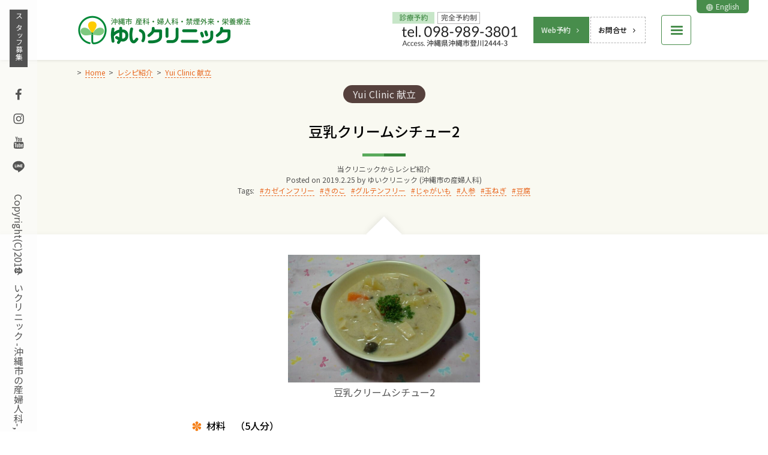

--- FILE ---
content_type: text/html; charset=UTF-8
request_url: https://www.yuiclinic.com/cooking_recipe/1396/
body_size: 27175
content:
<!DOCTYPE html>
<html lang="ja" class="no-js">
<head prefix="og: http://ogp.me/ns# fb: http://ogp.me/ns/fb# article: http://ogp.me/ns/article#">
<meta charset="UTF-8">
<meta name="viewport" content="width=device-width, initial-scale=1">
<meta name="format-detection" content="telephone=no" />
<meta name="theme-color" content="#007B32" />
<link rel="profile" href="http://gmpg.org/xfn/11">
<title>[レシピ紹介] 豆乳クリームシチュー2 | ゆいクリニック (沖縄市の産婦人科)</title>
<meta name='robots' content='max-image-preview:large' />
<style>img:is([sizes="auto" i], [sizes^="auto," i]) { contain-intrinsic-size: 3000px 1500px }</style>
<link rel='dns-prefetch' href='//fonts.googleapis.com' />
<link rel="alternate" type="application/rss+xml" title="ゆいクリニック (沖縄市の産婦人科) &raquo; フィード" href="https://www.yuiclinic.com/feed/" />
<link rel="alternate" hreflang="ja" href="https://www.yuiclinic.com/cooking_recipe/1396/" />
<!-- SEO SIMPLE PACK 3.6.3a -->
<meta name="description" content="材料 （5人分） 玉ねぎ 200ｇ 人参 200ｇ じゃがいも 200ｇ えのき 100ｇ しめじ 100ｇ 冷凍豆腐 200ｇ ローリエ 1枚 調味料 塩 5ｇ 米粉 75ｇ 出汁 500ｇ 豆乳 375ｇ 油 15ｇ 調理手順 玉ねぎ、人参、じゃがいもは食べやすい大きさに切り、きのこ類は小房に分ける。">
<meta name="keywords" content="ゆいクリニック,沖縄市の産婦人科,沖縄市,女医,産科,お産,母乳外来,婦人科,避妊相談,健康増進,禁煙外来,栄養療法">
<link rel="canonical" href="https://www.yuiclinic.com/cooking_recipe/1396/">
<meta property="og:locale" content="ja_JP">
<meta property="og:type" content="article">
<meta property="og:image" content="https://www.yuiclinic.com/wp-content/uploads/2021/09/ogp-default-thumbnail-1200x630.png">
<meta property="og:image:width" content="1200">
<meta property="og:image:height" content="630">
<meta property="og:title" content="[レシピ紹介] 豆乳クリームシチュー2 | ゆいクリニック (沖縄市の産婦人科)">
<meta property="og:description" content="材料 （5人分） 玉ねぎ 200ｇ 人参 200ｇ じゃがいも 200ｇ えのき 100ｇ しめじ 100ｇ 冷凍豆腐 200ｇ ローリエ 1枚 調味料 塩 5ｇ 米粉 75ｇ 出汁 500ｇ 豆乳 375ｇ 油 15ｇ 調理手順 玉ねぎ、人参、じゃがいもは食べやすい大きさに切り、きのこ類は小房に分ける。">
<meta property="og:url" content="https://www.yuiclinic.com/cooking_recipe/1396/">
<meta property="og:site_name" content="ゆいクリニック (沖縄市の産婦人科)">
<meta name="twitter:card" content="summary_large_image">
<!-- / SEO SIMPLE PACK -->
<script type="text/javascript">
/* <![CDATA[ */
window._wpemojiSettings = {"baseUrl":"https:\/\/s.w.org\/images\/core\/emoji\/16.0.1\/72x72\/","ext":".png","svgUrl":"https:\/\/s.w.org\/images\/core\/emoji\/16.0.1\/svg\/","svgExt":".svg","source":{"concatemoji":"https:\/\/www.yuiclinic.com\/wp-includes\/js\/wp-emoji-release.min.js?ver=6.8.3"}};
/*! This file is auto-generated */
!function(s,n){var o,i,e;function c(e){try{var t={supportTests:e,timestamp:(new Date).valueOf()};sessionStorage.setItem(o,JSON.stringify(t))}catch(e){}}function p(e,t,n){e.clearRect(0,0,e.canvas.width,e.canvas.height),e.fillText(t,0,0);var t=new Uint32Array(e.getImageData(0,0,e.canvas.width,e.canvas.height).data),a=(e.clearRect(0,0,e.canvas.width,e.canvas.height),e.fillText(n,0,0),new Uint32Array(e.getImageData(0,0,e.canvas.width,e.canvas.height).data));return t.every(function(e,t){return e===a[t]})}function u(e,t){e.clearRect(0,0,e.canvas.width,e.canvas.height),e.fillText(t,0,0);for(var n=e.getImageData(16,16,1,1),a=0;a<n.data.length;a++)if(0!==n.data[a])return!1;return!0}function f(e,t,n,a){switch(t){case"flag":return n(e,"\ud83c\udff3\ufe0f\u200d\u26a7\ufe0f","\ud83c\udff3\ufe0f\u200b\u26a7\ufe0f")?!1:!n(e,"\ud83c\udde8\ud83c\uddf6","\ud83c\udde8\u200b\ud83c\uddf6")&&!n(e,"\ud83c\udff4\udb40\udc67\udb40\udc62\udb40\udc65\udb40\udc6e\udb40\udc67\udb40\udc7f","\ud83c\udff4\u200b\udb40\udc67\u200b\udb40\udc62\u200b\udb40\udc65\u200b\udb40\udc6e\u200b\udb40\udc67\u200b\udb40\udc7f");case"emoji":return!a(e,"\ud83e\udedf")}return!1}function g(e,t,n,a){var r="undefined"!=typeof WorkerGlobalScope&&self instanceof WorkerGlobalScope?new OffscreenCanvas(300,150):s.createElement("canvas"),o=r.getContext("2d",{willReadFrequently:!0}),i=(o.textBaseline="top",o.font="600 32px Arial",{});return e.forEach(function(e){i[e]=t(o,e,n,a)}),i}function t(e){var t=s.createElement("script");t.src=e,t.defer=!0,s.head.appendChild(t)}"undefined"!=typeof Promise&&(o="wpEmojiSettingsSupports",i=["flag","emoji"],n.supports={everything:!0,everythingExceptFlag:!0},e=new Promise(function(e){s.addEventListener("DOMContentLoaded",e,{once:!0})}),new Promise(function(t){var n=function(){try{var e=JSON.parse(sessionStorage.getItem(o));if("object"==typeof e&&"number"==typeof e.timestamp&&(new Date).valueOf()<e.timestamp+604800&&"object"==typeof e.supportTests)return e.supportTests}catch(e){}return null}();if(!n){if("undefined"!=typeof Worker&&"undefined"!=typeof OffscreenCanvas&&"undefined"!=typeof URL&&URL.createObjectURL&&"undefined"!=typeof Blob)try{var e="postMessage("+g.toString()+"("+[JSON.stringify(i),f.toString(),p.toString(),u.toString()].join(",")+"));",a=new Blob([e],{type:"text/javascript"}),r=new Worker(URL.createObjectURL(a),{name:"wpTestEmojiSupports"});return void(r.onmessage=function(e){c(n=e.data),r.terminate(),t(n)})}catch(e){}c(n=g(i,f,p,u))}t(n)}).then(function(e){for(var t in e)n.supports[t]=e[t],n.supports.everything=n.supports.everything&&n.supports[t],"flag"!==t&&(n.supports.everythingExceptFlag=n.supports.everythingExceptFlag&&n.supports[t]);n.supports.everythingExceptFlag=n.supports.everythingExceptFlag&&!n.supports.flag,n.DOMReady=!1,n.readyCallback=function(){n.DOMReady=!0}}).then(function(){return e}).then(function(){var e;n.supports.everything||(n.readyCallback(),(e=n.source||{}).concatemoji?t(e.concatemoji):e.wpemoji&&e.twemoji&&(t(e.twemoji),t(e.wpemoji)))}))}((window,document),window._wpemojiSettings);
/* ]]> */
</script>
<link rel="preconnect" href="https://fonts.googleapis.com" />
<link rel="preconnect" href="https://fonts.gstatic.com" crossorigin />
<style id='wp-emoji-styles-inline-css' type='text/css'>
img.wp-smiley, img.emoji {
display: inline !important;
border: none !important;
box-shadow: none !important;
height: 1em !important;
width: 1em !important;
margin: 0 0.07em !important;
vertical-align: -0.1em !important;
background: none !important;
padding: 0 !important;
}
</style>
<link rel='stylesheet' id='google-webfont-css' href='https://fonts.googleapis.com/css2?family=Noto+Sans+JP:wght@400;500&#038;display=swap' type='text/css' media='all' />
<link rel='stylesheet' id='yuiclinic-style-css' href='https://www.yuiclinic.com/wp-content/themes/yuiclinic/assets/css/style.css?ver=3.6.3-01' type='text/css' media='all' />
<link rel="preconnect dns-prefetch" href="//www.googletagmanager.com" />
<link rel="preconnect dns-prefetch" href="//www.google-analytics.com" />
<link rel="alternate" title="oEmbed (JSON)" type="application/json+oembed" href="https://www.yuiclinic.com/wp-json/oembed/1.0/embed?url=https%3A%2F%2Fwww.yuiclinic.com%2Fcooking_recipe%2F1396%2F" />
<link rel="alternate" title="oEmbed (XML)" type="text/xml+oembed" href="https://www.yuiclinic.com/wp-json/oembed/1.0/embed?url=https%3A%2F%2Fwww.yuiclinic.com%2Fcooking_recipe%2F1396%2F&#038;format=xml" />
<link rel="https://api.w.org/" href="https://www.yuiclinic.com/wp-json/" />
<link rel="icon" href="https://www.yuiclinic.com/wp-content/uploads/2018/12/cropped-site-icon-32x32.png" sizes="32x32" />
<link rel="icon" href="https://www.yuiclinic.com/wp-content/uploads/2018/12/cropped-site-icon-192x192.png" sizes="192x192" />
<link rel="apple-touch-icon" href="https://www.yuiclinic.com/wp-content/uploads/2018/12/cropped-site-icon-180x180.png" />
<meta name="msapplication-TileImage" content="https://www.yuiclinic.com/wp-content/uploads/2018/12/cropped-site-icon-270x270.png" />
<link rel="icon" href="https://www.yuiclinic.com/wp-content/uploads/2018/12/cropped-site-icon-270x270.png" sizes="256x256" />
<link rel="icon" href="https://www.yuiclinic.com/wp-content/uploads/2018/12/cropped-site-icon.png" sizes="512x512" />
<!-- SITESPIRAL SEO SIMPLE PACK FIX JSON-LD -->
<script type="application/ld+json">
[
{
"@context": "http://schema.org",
"@type": "Article",
"mainEntityOfPage": {
"@type": "WebPage",
"@id": "https://www.yuiclinic.com/cooking_recipe/1396/"
},
"headline": "[レシピ紹介] 豆乳クリームシチュー2 | ゆいクリニック (沖縄市の産婦人科)",
"datePublished": "2019-02-25T11:20:46+09:00",
"dateModified": "2019-05-09T14:33:57+09:00",
"image": {
"@type": "ImageObject",
"url": "https://www.yuiclinic.com/wp-content/uploads/2021/09/ogp-default-thumbnail-1200x675.png",
"width": 1200,
"height": 675
},
"description": "材料 （5人分） 玉ねぎ 200ｇ 人参 200ｇ じゃがいも 200ｇ えのき 100ｇ しめじ 100ｇ 冷凍豆腐 200ｇ ローリエ 1枚 調味料 塩 5ｇ 米粉 75ｇ 出汁 500ｇ 豆乳 375ｇ 油 15ｇ 調理手順 玉ねぎ、人参、じゃがいもは食べやすい大きさに切り、きのこ類は小房に分ける。",
"publisher": {
"@context": "http://schema.org",
"@type": "Organization",
"name": "ゆいクリニック (沖縄市の産婦人科)",
"url": "https://www.yuiclinic.com",
"logo": {
"@type": "ImageObject",
"url": "https://www.yuiclinic.com/wp-content/uploads/2018/12/amp-logo.png",
"width": 600,
"height": 60
},
"sameAs": [
"https://www.facebook.com/%E3%82%86%E3%81%84%E3%82%AF%E3%83%AA%E3%83%8B%E3%83%83%E3%82%AF-140940932773807/",
"https://www.instagram.com/yuiclinic/",
"https://www.youtube.com/channel/UCVFFHKqkJhy0qln42TOOtnA",
"https://lin.ee/RqIfuoT"
]
},
"author": {
"@context": "http://schema.org",
"@type": "Organization",
"name": "ゆいクリニック (沖縄市の産婦人科)",
"url": "https://www.yuiclinic.com",
"logo": {
"@type": "ImageObject",
"url": "https://www.yuiclinic.com/wp-content/uploads/2018/12/amp-logo.png",
"width": 600,
"height": 60
},
"sameAs": [
"https://www.facebook.com/%E3%82%86%E3%81%84%E3%82%AF%E3%83%AA%E3%83%8B%E3%83%83%E3%82%AF-140940932773807/",
"https://www.instagram.com/yuiclinic/",
"https://www.youtube.com/channel/UCVFFHKqkJhy0qln42TOOtnA",
"https://lin.ee/RqIfuoT"
]
}
},
{
"@context": "http://schema.org",
"@type": "WebSite",
"name": "ゆいクリニック (沖縄市の産婦人科)",
"url": "https://www.yuiclinic.com",
"description": "沖縄市の産婦人科ゆいクリニックです。女医のいる産婦人科外来、自然なお産と母乳育児をサポートします。母乳外来も受け付けています。生まれても母と子がずっとそばにいる。それが安心して自信を持って行えるような場です。"
},
{
"@context": "http://schema.org",
"@type": "Organization",
"name": "ゆいクリニック (沖縄市の産婦人科)",
"url": "https://www.yuiclinic.com",
"logo": {
"@type": "ImageObject",
"url": "https://www.yuiclinic.com/wp-content/uploads/2018/12/amp-logo.png",
"width": 600,
"height": 60
},
"sameAs": [
"https://www.facebook.com/%E3%82%86%E3%81%84%E3%82%AF%E3%83%AA%E3%83%8B%E3%83%83%E3%82%AF-140940932773807/",
"https://www.instagram.com/yuiclinic/",
"https://www.youtube.com/channel/UCVFFHKqkJhy0qln42TOOtnA",
"https://lin.ee/RqIfuoT"
]
}
]</script>
<!-- /SITESPIRAL SEO SIMPLE PACK FIX JSON-LD -->
<!-- Global site tag (gtag.js) - Google Analytics -->
<script async src="https://www.googletagmanager.com/gtag/js?id=G-DRHSSFPXZ2"></script>
<script>
window.dataLayer = window.dataLayer || [];
function gtag(){dataLayer.push(arguments);}
gtag('js', new Date());
gtag('config', 'G-DRHSSFPXZ2');
gtag('config', 'UA-130784099-1');
</script></head>
<body class="wp-singular cooking_recipe-template-default single single-cooking_recipe postid-1396 wp-theme-yuiclinic theme-yuiclinic non-front-page page-ja">
<div id="page" class="site">
<a class="skip-link screen-reader-text" href="#main">Skip to content</a>
<header id="masthead" class="site-header" role="banner">
<div class="inside">
<div class="site-branding">
<div class="site-title"><a href="https://www.yuiclinic.com/" rel="home"><img width="584" height="106" src="https://www.yuiclinic.com/wp-content/uploads/2018/11/site-logo_x2.png" class="site-logo no-responsively-lazy-elm wp-image-236" alt="ゆいクリニック (沖縄市の産婦人科)" /></a></div>
</div><!-- .site-branding -->
<div class="site-header-widget-wapper">
<div class="site-header-widget-container">
<!-- handmade -->
<div class="site-widget none-menu-toggle-container">
<a href="tel:098-989-3801" class="contact-us"><img decoding="async" src="https://www.yuiclinic.com/wp-content/themes/yuiclinic/assets/images/site-header-contactus_x2.png?ver=3.6.3-01" alt="TEL:098-989-3801/沖縄県沖縄市字登川2444-3" class="contact-us-image"></a>
</div>
<div class="site-widget none-menu-toggle-container">
<ul class="btn-wrapper">
<li class="yoyaku"><a href="/yoyaku/" class="button button-mini">Web予約<svg class="icon icon-sitespiral-angle-right" aria-hidden="true" role="img"> <use href="#icon-sitespiral-angle-right" xlink:href="#icon-sitespiral-angle-right"></use> </svg></a></li>
<li><a href="/contact-us/" class="button button-mini">お問合せ<svg class="icon icon-sitespiral-angle-right" aria-hidden="true" role="img"> <use href="#icon-sitespiral-angle-right" xlink:href="#icon-sitespiral-angle-right"></use> </svg></a></li>
</ul>
</div>					<div class="site-widget menu-toggle-container"><a href="#animatedModal" class="menu-toggle" aria-expanded="false" aria-controls="animatedModal"><div class="menu-toggle-mark"><span class="first"></span><span class="second"></span><span class="third"></span></div></a></div>
</div><!-- .site-header-widget-container -->
</div><!-- .site-header-widget-wapper -->
</div><!-- .inside -->
</header><!-- #masthead -->
<aside id="site-sidebar-01">
<div class="inside">
<div class="widget widget-language_switcher">
<a href="/en/"><svg class="icon icon-icomoon-sphere" aria-hidden="true" role="img"> <use href="#icon-icomoon-sphere" xlink:href="#icon-icomoon-sphere"></use> </svg>English</a>
</div><!-- .widget -->
</div><!-- .inside -->
</aside><!-- #site-sidebar-01 -->
<aside id="site-sidebar-02">
<div class="layer-gr layer-gr-pc">
<div class="widget widget-staff_wanted">
<a href="/recruit/">スタッフ募集</a>
</div><!-- .widget -->
<div class="widget widget-social_menu">
<aside class="social-navigation"><ul class="menu"><li class="menu-item menu-item-type-custom menu-item-object-custom menu-item-37"><a  class="noexlink" href="https://www.facebook.com/%E3%82%86%E3%81%84%E3%82%AF%E3%83%AA%E3%83%8B%E3%83%83%E3%82%AF-140940932773807/"><span class="screen-reader-text">Facebook</span><svg class="icon icon-facebook" aria-hidden="true" role="img"> <use href="#icon-facebook" xlink:href="#icon-facebook"></use> </svg></a></li><li class="menu-item menu-item-type-custom menu-item-object-custom menu-item-38"><a  class="noexlink" href="https://www.instagram.com/yuiclinic/"><span class="screen-reader-text">Instagram</span><svg class="icon icon-instagram" aria-hidden="true" role="img"> <use href="#icon-instagram" xlink:href="#icon-instagram"></use> </svg></a></li><li class="menu-item menu-item-type-custom menu-item-object-custom menu-item-39"><a  class="noexlink" href="https://www.youtube.com/channel/UCVFFHKqkJhy0qln42TOOtnA"><span class="screen-reader-text">Youtube</span><svg class="icon icon-youtube" aria-hidden="true" role="img"> <use href="#icon-youtube" xlink:href="#icon-youtube"></use> </svg></a></li><li class="menu-item menu-item-type-custom menu-item-object-custom menu-item-1084"><a  class="noexlink" href="https://lin.ee/RqIfuoT"><span class="screen-reader-text">Line</span><svg class="icon icon-line" aria-hidden="true" role="img"> <use href="#icon-line" xlink:href="#icon-line"></use> </svg></a></li></ul></aside><!-- .social-navigation -->			</div><!-- .widget -->
<div class="widget widget-copyright">
Copyright(C)2018ゆいクリニック -沖縄市の産婦人科-, ALL Rights Reserved.			</div><!-- .widget -->
</div><!-- .layer-gr-pc -->
</aside><!-- #site-sidebar-02 -->
<aside id="site-sidebar-03">
<div class="inside">
<div class="btn-title"></div>
<div class="btn-elm btn-elm-contact-us"><a href="tel:098-989-3801" class="contact-us"></a>
</div>
<div class="btn-elm btn-elm-square btn-elm-yoyaku"><a href="/yoyaku/"></a></div>
<div class="btn-elm btn-elm-square btn-elm-contact-form"><a href="/contact-us/"></a></div>
</div><!-- .inside -->
</aside><!-- #site-sidebar-03 -->
<main id="main" class="site-main" role="main">
<article id="post-1396" class="post-1396 cooking_recipe type-cooking_recipe status-publish r_cat-cooking r_tag-285 r_tag-12 r_tag-284 r_tag-298 r_tag-276 r_tag-274 r_tag-297">
<header class="entry-header page-header">
<div class="inside">
<ul class="breadcrumbs" itemscope="itemscope" itemtype="http://schema.org/BreadcrumbList"><li class="level-1 top" itemprop="itemListElement" itemscope="itemscope" itemtype="http://schema.org/ListItem" itemscope="itemscope" itemtype="http://data-vocabulary.org/Breadcrumb"><a href="https://www.yuiclinic.com/" data-href="https://www.yuiclinic.com/" class="permalink" itemprop="item" itemprop="url"><span itemprop="title"><span itemprop="name">Home</span></span></a><meta itemprop="position" content="1" style="display: none;" /></li><li class="level-2 sub" itemprop="itemListElement" itemscope="itemscope" itemtype="http://schema.org/ListItem" itemscope="itemscope" itemtype="http://data-vocabulary.org/Breadcrumb"><a href="https://www.yuiclinic.com/cooking_recipe/" data-href="https://www.yuiclinic.com/cooking_recipe/" class="permalink" itemprop="item" itemprop="url"><span itemprop="title"><span itemprop="name">レシピ紹介</span></span></a><meta itemprop="position" content="2" style="display: none;" /></li><li class="level-3 sub" itemprop="itemListElement" itemscope="itemscope" itemtype="http://schema.org/ListItem" itemscope="itemscope" itemtype="http://data-vocabulary.org/Breadcrumb"><a href="https://www.yuiclinic.com/cooking_recipe/r_cat/cooking/" data-href="https://www.yuiclinic.com/cooking_recipe/r_cat/cooking/" class="permalink" itemprop="item" itemprop="url"><span itemprop="title"><span itemprop="name">Yui Clinic 献立</span></span></a><meta itemprop="position" content="3" style="display: none;" /></li><li class="level-4 sub tail current"><span data-href="https://www.yuiclinic.com/cooking_recipe/1396/" class="permalink"><span itemprop="name">豆乳クリームシチュー2</span></span><meta itemprop="position" content="4" style="display: none;" /></li></ul>			<div class="entry-meta entry-meta-top">
<span class="categories"><span class="item-name screen-reader-text">Categories:</span> <a href="https://www.yuiclinic.com/cooking_recipe/r_cat/cooking/" class="category tag taxonomy-r_cat" rel="category tag">Yui Clinic 献立</a></span>			</div><!-- .entry-meta -->
<h1 class="entry-title page-title">豆乳クリームシチュー2</h1>			<div class="entry-meta entry-meta-bottom">
<span class="post_summaries_page_title">当クリニックからレシピ紹介</span>
<span class="posted-on">Posted on <time class="entry-date published" datetime="2019-02-25T11:20:46+09:00">2019.2.25</time><time class="updated" datetime="2019-05-09T14:33:57+09:00">2019.5.9</time></span>				<span class="byline">by <span class="author">ゆいクリニック (沖縄市の産婦人科)</span></span>				<span class="tags-links"><span class="item-name">Tags:</span> <a href="https://www.yuiclinic.com/cooking_recipe/r_tag/%e3%82%ab%e3%82%bc%e3%82%a4%e3%83%b3%e3%83%95%e3%83%aa%e3%83%bc/" class="tag" rel="tag">カゼインフリー</a> <a href="https://www.yuiclinic.com/cooking_recipe/r_tag/%e3%81%8d%e3%81%ae%e3%81%93/" class="tag" rel="tag">きのこ</a> <a href="https://www.yuiclinic.com/cooking_recipe/r_tag/%e3%82%b0%e3%83%ab%e3%83%86%e3%83%b3%e3%83%95%e3%83%aa%e3%83%bc/" class="tag" rel="tag">グルテンフリー</a> <a href="https://www.yuiclinic.com/cooking_recipe/r_tag/%e3%81%98%e3%82%83%e3%81%8c%e3%81%84%e3%82%82/" class="tag" rel="tag">じゃがいも</a> <a href="https://www.yuiclinic.com/cooking_recipe/r_tag/%e4%ba%ba%e5%8f%82/" class="tag" rel="tag">人参</a> <a href="https://www.yuiclinic.com/cooking_recipe/r_tag/%e7%8e%89%e3%81%ad%e3%81%8e/" class="tag" rel="tag">玉ねぎ</a> <a href="https://www.yuiclinic.com/cooking_recipe/r_tag/%e8%b1%86%e8%85%90/" class="tag" rel="tag">豆腐</a></span>			</div><!-- .entry-meta -->
</div><!-- .inside -->
</header><!-- .entry-header -->
<div class="page-content-border"></div>
<div class="entry-content page-content">
<div class="inside content-style content-narrow">
<figure style="width: 320px" class="wp-caption aligncenter thumbnail_recipe"><a href="https://www.yuiclinic.com/wp-content/uploads/2019/02/d07095314916988bab058982d15fa3b8.jpg" data-rel="lightbox-gallery-9999"><img width="640" height="426" src="https://www.yuiclinic.com/wp-content/uploads/2019/02/d07095314916988bab058982d15fa3b8-640x426.jpg" class=" wp-image-1397" alt="豆乳クリームシチュー2" decoding="async" srcset="https://www.yuiclinic.com/wp-content/uploads/2019/02/d07095314916988bab058982d15fa3b8-640x426.jpg 640w, https://www.yuiclinic.com/wp-content/uploads/2019/02/d07095314916988bab058982d15fa3b8-320x213.jpg 320w, https://www.yuiclinic.com/wp-content/uploads/2019/02/d07095314916988bab058982d15fa3b8-1024x682.jpg 1024w" sizes="(max-width: 640px) 100vw, 640px" /></a><figcaption class="wp-caption-text">豆乳クリームシチュー2</figcaption></figure>			<h4>材料　（5人分）</h4>
<ol>
<li>玉ねぎ　　　　　200ｇ</li>
<li>人参　　　　　　200ｇ</li>
<li>じゃがいも　　　200ｇ</li>
<li>えのき　　　　　100ｇ</li>
<li>しめじ　　　　　100ｇ</li>
<li>冷凍豆腐　　　　200ｇ</li>
<li>ローリエ　　　　　1枚</li>
</ol>
<h4>調味料</h4>
<ol>
<li>塩　　　　　　5ｇ</li>
<li>米粉　　　　  75ｇ</li>
<li>出汁　　　　500ｇ</li>
<li>豆乳　　　　375ｇ</li>
<li>油　　　　　  15ｇ</li>
</ol>
<h3><span class="maru-wrapper"><span class="maru">1</span><span class="maru-content">調理手順</span></span></h3>
<p>玉ねぎ、人参、じゃがいもは食べやすい大きさに切り、きのこ類は小房に分ける。</p>
<h3><span class="maru-wrapper"><span class="maru">2</span><span class="maru-content">調理手順</span></span></h3>
<p>鍋に油を熱し、玉ねぎを入れ炒める。しんなりしてきたら、にんじん、じゃがいも、きのこ類を炒める。</p>
<h3><span class="maru-wrapper"><span class="maru">3</span><span class="maru-content">調理手順</span></span></h3>
<p>火が通ったら分量の半分の出汁を入れ、蓋をして煮る。</p>
<h3><span class="maru-wrapper"><span class="maru">4</span><span class="maru-content">調理手順</span></span></h3>
<p>野菜が煮えたら、米粉をふるい入れ、しっかり混ぜたら残りの出汁を入れのばし、冷凍豆腐、塩、こしょうを入れ味を調える。<br />
★彩りに枝豆を加えてもよい。</p>
<p>★冷凍豆腐とは、豆腐をパックから出して一旦冷凍し、使うときに自然解凍したものを手絞りで水気を切ります。レンジを使わないゆいクリニックで、調理しやすくするための調理法です。</p>
</div><!-- .inside -->
</div><!-- .page-content -->
</article><!-- #post-## -->
<div class="page-footer">
<nav class="navigation post-navigation" role="navigation"><div class="nav-links"><a href="https://www.yuiclinic.com/cooking_recipe/1394/" class="nav-previous" rel="prev"><svg class="icon icon-arrow-left" aria-hidden="true" role="img"> <use href="#icon-arrow-left" xlink:href="#icon-arrow-left"></use> </svg>Prev</a><a href="/cooking_recipe/" class="nav-all">一覧に戻る</a><a href="https://www.yuiclinic.com/cooking_recipe/1400/" class="nav-next" rel="next">Next<svg class="icon icon-arrow-right" aria-hidden="true" role="img"> <use href="#icon-arrow-right" xlink:href="#icon-arrow-right"></use> </svg></a></div></nav>	</div><!-- .page-footer -->
</main><!-- #main -->
<footer id="colophon" class="site-footer" role="contentinfo">
<div class="colophon-google-maps-wrapper">
<div class="title"><span class="responsively-lazy-wrapper " style="width: 146px;"><span class="responsively-lazy" style="padding-bottom: 100.00%;"><img src="https://www.yuiclinic.com/wp-content/themes/yuiclinic/assets/images/colophon-google-maps-title.png?ver=3.6.3-01" srcset="[data-uri]" class="responsively-lazy-elm" data-srcset="https://www.yuiclinic.com/wp-content/themes/yuiclinic/assets/images/colophon-google-maps-title.png?ver=3.6.3-01 146w" sizes="(max-width: 146px) 100vw, 146px" alt="Access" width="146" height="146" /></span></span></div>
<div class="colophon-google-maps">
<div id="colophon-google-maps-load"></div>
<div class="link"><a href="https://goo.gl/maps/P2meqR55Ebq">Google Mapで開く</a></div>
</div><!-- .colophon-google-maps -->
<div class="colophon-google-maps-supplementary">
<div class="inside">
<p>沖縄市登川、国道329号線沿いのマクドナルド前の信号から、すき家・ネッツトヨタ側へ入るとすぐ目の前に見えます。</p>
<p><span><a href="/access/">【ゆいクリニックへの行き方動画案内】</a></span><span><a href="/access/">【駐車場・最寄りのバス停など詳細内容】</a></span></p>
</div><!-- .inside -->
</div><!-- .colophon-google-maps-supplementary -->
</div><!-- .colophon-google-maps-wrapper -->
<div class="footer-content-area">
<div class="inside">
<!-- handmade -->
<div class="footer-content-area_01 elm">
<div class="profile-photo"><img decoding="async" src="https://www.yuiclinic.com/wp-content/themes/yuiclinic/assets/images/colophon-profile.jpg?ver=3.6.3-01" alt="Dr.島袋 史＆Dr.島袋 忠雄史" width="1024"  height="470"  /></div> 
<div class="profile-wrapper">
<div class="profile profile_01"><img decoding="async" src="https://www.yuiclinic.com/wp-content/themes/yuiclinic/assets/images/colophon-profile_shimabukuro-fumi2.png?ver=2.7.0-02?ver=3.6.3-01" alt="Dr.島袋 史" width="240"  height="90"  /><p class="link"><a href="/profile/#profile-shimabukuro-fumi" class="button button-mini">Profile<svg class="icon icon-sitespiral-angle-right" aria-hidden="true" role="img"> <use href="#icon-sitespiral-angle-right" xlink:href="#icon-sitespiral-angle-right"></use> </svg></a></p></div>
<div class="profile profile_02"><img decoding="async" src="https://www.yuiclinic.com/wp-content/themes/yuiclinic/assets/images/colophon-profile_shimabukuro-tadao2.png?ver=3.6.3-01" alt="Dr.島袋 忠雄" width="240"  height="90"  /><p class="link"><a href="/profile/#profile-shimabukuro-tadao" class="button button-mini">Profile<svg class="icon icon-sitespiral-angle-right" aria-hidden="true" role="img"> <use href="#icon-sitespiral-angle-right" xlink:href="#icon-sitespiral-angle-right"></use> </svg></a></p></div>
</div>
</div>
<div class="footer-content-area_02">
<div class="footer-content-area_02_01 elm">
<div class="site-title"><a href="https://www.yuiclinic.com/" rel="home"><img decoding="async" width="584" height="106" src="https://www.yuiclinic.com/wp-content/uploads/2018/11/site-logo_x2.png" class="site-logo no-responsively-lazy-elm wp-image-236" alt="ゆいクリニック (沖縄市の産婦人科)" /></a></div>
<p>診療科目 ： 産科、婦人科<br>
診療内容 ： 妊婦健診、母乳外来、婦人科検診（子宮がん検診・乳がん検診）、漢方診療、婦人科診療、避妊相談、ホメオパシー、乳児健診、予防接種、禁煙外来、更年期外来、点滴療法、栄養療法、不妊治療、生理日移動、ブライダルチェック、プラセンタ療法<br>
アクセス ： 沖縄県沖縄市登川2444-3</p>
<div class="site-footer-widget-container">
<div class="site-widget site-widget-contact-us">
<a href="tel:098-989-3801" class="contact-us"><img decoding="async" src="https://www.yuiclinic.com/wp-content/themes/yuiclinic/assets/images/site-header-contactus_x2.png?ver=3.6.3-01" alt="TEL:098-989-3801/沖縄県沖縄市字登川2444-3" class="contact-us-image"></a>
</div>
<div class="site-widget site-widget-contact-btn">
<ul class="btn-wrapper">
<li class="yoyaku"><a href="/yoyaku/" class="button button-mini">Web予約<svg class="icon icon-sitespiral-angle-right" aria-hidden="true" role="img"> <use href="#icon-sitespiral-angle-right" xlink:href="#icon-sitespiral-angle-right"></use> </svg></a></li>
<li><a href="/contact-us/" class="button button-mini">お問合せ<svg class="icon icon-sitespiral-angle-right" aria-hidden="true" role="img"> <use href="#icon-sitespiral-angle-right" xlink:href="#icon-sitespiral-angle-right"></use> </svg></a></li>
</ul>
</div>
</div>
<div class="site-footer-accept-credit-cards">
<p>
クレジットカード使えます<br>
<span class="responsively-lazy-wrapper alignnone size-full wp-image-60" style="width: 380px;"><span class="responsively-lazy" style="padding-bottom: 47.37%;"><img decoding="async" width="380" height="180" src="https://www.yuiclinic.com/wp-content/uploads/2018/09/Credit-Cards-Accepted.png" srcset="[data-uri]" data-srcset="https://www.yuiclinic.com/wp-content/uploads/2018/09/Credit-Cards-Accepted.png 380w" sizes="(max-width: 380px) 100vw, 380px" alt="クレジットカード使えます" class="responsively-lazy-elm alignnone size-full wp-image-60" /></span></span>
</p>
</div>
</div>
<div class="footer-content-area_02_02 elm">
<a href="/consultation/"><span class="responsively-lazy-wrapper alignnone size-full wp-image-47" style="width: 451px;"><span class="responsively-lazy" style="padding-bottom: 46.12%;"><img decoding="async" width="451" height="208" src="https://www.yuiclinic.com/wp-content/uploads/2018/09/consultation.png" srcset="[data-uri]" data-srcset="https://www.yuiclinic.com/wp-content/uploads/2018/09/consultation.png 451w" sizes="(max-width: 451px) 100vw, 451px" alt="診療時間" class="responsively-lazy-elm alignnone size-full wp-image-47" /></span></span></a>
</div>
</div>				<div class="copyright-wrapper">
<div class="widget widget-social_menu">
<aside class="social-navigation"><ul class="menu"><li class="menu-item menu-item-type-custom menu-item-object-custom menu-item-37"><a  class="noexlink" href="https://www.facebook.com/%E3%82%86%E3%81%84%E3%82%AF%E3%83%AA%E3%83%8B%E3%83%83%E3%82%AF-140940932773807/"><span class="screen-reader-text">Facebook</span><svg class="icon icon-facebook" aria-hidden="true" role="img"> <use href="#icon-facebook" xlink:href="#icon-facebook"></use> </svg></a></li><li class="menu-item menu-item-type-custom menu-item-object-custom menu-item-38"><a  class="noexlink" href="https://www.instagram.com/yuiclinic/"><span class="screen-reader-text">Instagram</span><svg class="icon icon-instagram" aria-hidden="true" role="img"> <use href="#icon-instagram" xlink:href="#icon-instagram"></use> </svg></a></li><li class="menu-item menu-item-type-custom menu-item-object-custom menu-item-39"><a  class="noexlink" href="https://www.youtube.com/channel/UCVFFHKqkJhy0qln42TOOtnA"><span class="screen-reader-text">Youtube</span><svg class="icon icon-youtube" aria-hidden="true" role="img"> <use href="#icon-youtube" xlink:href="#icon-youtube"></use> </svg></a></li><li class="menu-item menu-item-type-custom menu-item-object-custom menu-item-1084"><a  class="noexlink" href="https://lin.ee/RqIfuoT"><span class="screen-reader-text">Line</span><svg class="icon icon-line" aria-hidden="true" role="img"> <use href="#icon-line" xlink:href="#icon-line"></use> </svg></a></li></ul></aside><!-- .social-navigation -->					</div><!-- .widget-social_menu -->
<div class="widget widget-copyright">
<div class="footer-menu">
<a href="/privacy-policy/" class="">プライバシーポリシー</a>
・<a href="/en/" class="">English Page</a>
</div>
<div class="copyright">Copyright(C)2018ゆいクリニック -沖縄市の産婦人科-, ALL Rights Reserved.</div>
</div><!-- .widget-copyright -->
<div class="widget widget-staff_wanted">
<a href="/recruit/">スタッフ募集</a>
</div><!-- .widget-staff_wanted -->
</div><!-- .copyright-wrapper -->
</div><!-- .inside -->
</div><!-- .footer-content-area -->
</footer><!-- #colophon -->
</div><!-- #page -->
<div id="animatedModal">
<div class="close-animatedModal"> 
<img class="closebt" src="https://www.yuiclinic.com/wp-content/themes/yuiclinic/assets/images/closebt.svg" alt="close Modal" />
</div><!-- .close-animatedModal -->
<div class="modal-content">
<!--Your modal content goes here-->
<ul class="modal-menu-list">
<li class="home menu-item menu-item-type-post_type menu-item-object-page menu-item-home menu-item-62"><a href="https://www.yuiclinic.com/"><svg class="icon icon-icomoon-home3" aria-hidden="true" role="img"> <use href="#icon-icomoon-home3" xlink:href="#icon-icomoon-home3"></use> </svg>Home</a></li><li class="menu-item menu-item-type-post_type menu-item-object-page menu-item-230"><a href="https://www.yuiclinic.com/access/">交通アクセス</a></li><li class="menu-item menu-item-type-post_type menu-item-object-page menu-item-63"><a href="https://www.yuiclinic.com/greeting/">院長からのごあいさつ</a></li><li class="menu-item menu-item-type-post_type menu-item-object-page menu-item-64"><a href="https://www.yuiclinic.com/mission/">ゆいクリニックの経営理念</a></li><li class="menu-item menu-item-type-post_type menu-item-object-page menu-item-66"><a href="https://www.yuiclinic.com/fee/">診療料金</a></li><li class="menu-item menu-item-type-post_type menu-item-object-page menu-item-67"><a href="https://www.yuiclinic.com/kensin/">妊婦健診</a></li><li class="menu-item menu-item-type-post_type menu-item-object-page menu-item-226"><a href="https://www.yuiclinic.com/childbirth/">お産について</a></li><li class="menu-item menu-item-type-post_type menu-item-object-page menu-item-227"><a href="https://www.yuiclinic.com/sien/">親と子の結びつき支援</a></li><li class="menu-item menu-item-type-post_type menu-item-object-page menu-item-228"><a href="https://www.yuiclinic.com/ikuji/">母乳育児</a></li><li class="menu-item menu-item-type-post_type menu-item-object-page menu-item-948"><a href="https://www.yuiclinic.com/shinryo/page-279/">予防接種</a></li><li class="menu-item menu-item-type-post_type menu-item-object-page menu-item-229"><a href="https://www.yuiclinic.com/shinryo/">その他の診療内容</a></li><li class="menu-item menu-item-type-post_type menu-item-object-page menu-item-233"><a href="https://www.yuiclinic.com/sun-room/">‘さんルーム’ でさまざまな講座・クラス</a></li><li class="menu-item menu-item-type-post_type menu-item-object-page menu-item-231"><a href="https://www.yuiclinic.com/toho/">遠方にお住まいで当院での出産を希望される方へ</a></li><li class="menu-item menu-item-type-post_type menu-item-object-page menu-item-232"><a href="https://www.yuiclinic.com/profile/">医師プロフィール</a></li><li class="menu-item menu-item-type-post_type menu-item-object-page menu-item-244"><a href="https://www.yuiclinic.com/en/">English Page</a></li>		</ul><!-- .modal-menu-list -->
</div><!-- .modal-content -->
</div><!-- #animatedModal -->
<script type="speculationrules">
{"prefetch":[{"source":"document","where":{"and":[{"href_matches":"\/*"},{"not":{"href_matches":["\/wp-*.php","\/wp-admin\/*","\/wp-content\/uploads\/*","\/wp-content\/*","\/wp-content\/plugins\/*","\/wp-content\/themes\/yuiclinic\/*","\/*\\?(.+)"]}},{"not":{"selector_matches":"a[rel~=\"nofollow\"]"}},{"not":{"selector_matches":".no-prefetch, .no-prefetch a"}}]},"eagerness":"conservative"}]}
</script>
<svg style="position: absolute; width: 0; height: 0; overflow: hidden;" version="1.1" xmlns="http://www.w3.org/2000/svg" xmlns:xlink="http://www.w3.org/1999/xlink">
<defs>
<symbol id="icon-behance" viewBox="0 0 37 32">
<path class="path1" d="M33 6.054h-9.125v2.214h9.125v-2.214zM28.5 13.661q-1.607 0-2.607 0.938t-1.107 2.545h7.286q-0.321-3.482-3.571-3.482zM28.786 24.107q1.125 0 2.179-0.571t1.357-1.554h3.946q-1.786 5.482-7.625 5.482-3.821 0-6.080-2.357t-2.259-6.196q0-3.714 2.33-6.17t6.009-2.455q2.464 0 4.295 1.214t2.732 3.196 0.902 4.429q0 0.304-0.036 0.839h-11.75q0 1.982 1.027 3.063t2.973 1.080zM4.946 23.214h5.286q3.661 0 3.661-2.982 0-3.214-3.554-3.214h-5.393v6.196zM4.946 13.625h5.018q1.393 0 2.205-0.652t0.813-2.027q0-2.571-3.393-2.571h-4.643v5.25zM0 4.536h10.607q1.554 0 2.768 0.25t2.259 0.848 1.607 1.723 0.563 2.75q0 3.232-3.071 4.696 2.036 0.571 3.071 2.054t1.036 3.643q0 1.339-0.438 2.438t-1.179 1.848-1.759 1.268-2.161 0.75-2.393 0.232h-10.911v-22.5z"></path>
</symbol>
<symbol id="icon-deviantart" viewBox="0 0 18 32">
<path class="path1" d="M18.286 5.411l-5.411 10.393 0.429 0.554h4.982v7.411h-9.054l-0.786 0.536-2.536 4.875-0.536 0.536h-5.375v-5.411l5.411-10.411-0.429-0.536h-4.982v-7.411h9.054l0.786-0.536 2.536-4.875 0.536-0.536h5.375v5.411z"></path>
</symbol>
<symbol id="icon-medium" viewBox="0 0 32 32">
<path class="path1" d="M10.661 7.518v20.946q0 0.446-0.223 0.759t-0.652 0.313q-0.304 0-0.589-0.143l-8.304-4.161q-0.375-0.179-0.634-0.598t-0.259-0.83v-20.357q0-0.357 0.179-0.607t0.518-0.25q0.25 0 0.786 0.268l9.125 4.571q0.054 0.054 0.054 0.089zM11.804 9.321l9.536 15.464-9.536-4.75v-10.714zM32 9.643v18.821q0 0.446-0.25 0.723t-0.679 0.277-0.839-0.232l-7.875-3.929zM31.946 7.5q0 0.054-4.58 7.491t-5.366 8.705l-6.964-11.321 5.786-9.411q0.304-0.5 0.929-0.5 0.25 0 0.464 0.107l9.661 4.821q0.071 0.036 0.071 0.107z"></path>
</symbol>
<symbol id="icon-slideshare" viewBox="0 0 32 32">
<path class="path1" d="M15.589 13.214q0 1.482-1.134 2.545t-2.723 1.063-2.723-1.063-1.134-2.545q0-1.5 1.134-2.554t2.723-1.054 2.723 1.054 1.134 2.554zM24.554 13.214q0 1.482-1.125 2.545t-2.732 1.063q-1.589 0-2.723-1.063t-1.134-2.545q0-1.5 1.134-2.554t2.723-1.054q1.607 0 2.732 1.054t1.125 2.554zM28.571 16.429v-11.911q0-1.554-0.571-2.205t-1.982-0.652h-19.857q-1.482 0-2.009 0.607t-0.527 2.25v12.018q0.768 0.411 1.58 0.714t1.446 0.5 1.446 0.33 1.268 0.196 1.25 0.071 1.045 0.009 1.009-0.036 0.795-0.036q1.214-0.018 1.696 0.482 0.107 0.107 0.179 0.161 0.464 0.446 1.089 0.911 0.125-1.625 2.107-1.554 0.089 0 0.652 0.027t0.768 0.036 0.813 0.018 0.946-0.018 0.973-0.080 1.089-0.152 1.107-0.241 1.196-0.348 1.205-0.482 1.286-0.616zM31.482 16.339q-2.161 2.661-6.643 4.5 1.5 5.089-0.411 8.304-1.179 2.018-3.268 2.643-1.857 0.571-3.25-0.268-1.536-0.911-1.464-2.929l-0.018-5.821v-0.018q-0.143-0.036-0.438-0.107t-0.42-0.089l-0.018 6.036q0.071 2.036-1.482 2.929-1.411 0.839-3.268 0.268-2.089-0.643-3.25-2.679-1.875-3.214-0.393-8.268-4.482-1.839-6.643-4.5-0.446-0.661-0.071-1.125t1.071 0.018q0.054 0.036 0.196 0.125t0.196 0.143v-12.393q0-1.286 0.839-2.196t2.036-0.911h22.446q1.196 0 2.036 0.911t0.839 2.196v12.393l0.375-0.268q0.696-0.482 1.071-0.018t-0.071 1.125z"></path>
</symbol>
<symbol id="icon-snapchat-ghost" viewBox="0 0 30 32">
<path class="path1" d="M15.143 2.286q2.393-0.018 4.295 1.223t2.92 3.438q0.482 1.036 0.482 3.196 0 0.839-0.161 3.411 0.25 0.125 0.5 0.125 0.321 0 0.911-0.241t0.911-0.241q0.518 0 1 0.321t0.482 0.821q0 0.571-0.563 0.964t-1.232 0.563-1.232 0.518-0.563 0.848q0 0.268 0.214 0.768 0.661 1.464 1.83 2.679t2.58 1.804q0.5 0.214 1.429 0.411 0.5 0.107 0.5 0.625 0 1.25-3.911 1.839-0.125 0.196-0.196 0.696t-0.25 0.83-0.589 0.33q-0.357 0-1.107-0.116t-1.143-0.116q-0.661 0-1.107 0.089-0.571 0.089-1.125 0.402t-1.036 0.679-1.036 0.723-1.357 0.598-1.768 0.241q-0.929 0-1.723-0.241t-1.339-0.598-1.027-0.723-1.036-0.679-1.107-0.402q-0.464-0.089-1.125-0.089-0.429 0-1.17 0.134t-1.045 0.134q-0.446 0-0.625-0.33t-0.25-0.848-0.196-0.714q-3.911-0.589-3.911-1.839 0-0.518 0.5-0.625 0.929-0.196 1.429-0.411 1.393-0.571 2.58-1.804t1.83-2.679q0.214-0.5 0.214-0.768 0-0.5-0.563-0.848t-1.241-0.527-1.241-0.563-0.563-0.938q0-0.482 0.464-0.813t0.982-0.33q0.268 0 0.857 0.232t0.946 0.232q0.321 0 0.571-0.125-0.161-2.536-0.161-3.393 0-2.179 0.482-3.214 1.143-2.446 3.071-3.536t4.714-1.125z"></path>
</symbol>
<symbol id="icon-yelp" viewBox="0 0 27 32">
<path class="path1" d="M13.804 23.554v2.268q-0.018 5.214-0.107 5.446-0.214 0.571-0.911 0.714-0.964 0.161-3.241-0.679t-2.902-1.589q-0.232-0.268-0.304-0.643-0.018-0.214 0.071-0.464 0.071-0.179 0.607-0.839t3.232-3.857q0.018 0 1.071-1.25 0.268-0.339 0.705-0.438t0.884 0.063q0.429 0.179 0.67 0.518t0.223 0.75zM11.143 19.071q-0.054 0.982-0.929 1.25l-2.143 0.696q-4.911 1.571-5.214 1.571-0.625-0.036-0.964-0.643-0.214-0.446-0.304-1.339-0.143-1.357 0.018-2.973t0.536-2.223 1-0.571q0.232 0 3.607 1.375 1.25 0.518 2.054 0.839l1.5 0.607q0.411 0.161 0.634 0.545t0.205 0.866zM25.893 24.375q-0.125 0.964-1.634 2.875t-2.42 2.268q-0.661 0.25-1.125-0.125-0.25-0.179-3.286-5.125l-0.839-1.375q-0.25-0.375-0.205-0.821t0.348-0.821q0.625-0.768 1.482-0.464 0.018 0.018 2.125 0.714 3.625 1.179 4.321 1.42t0.839 0.366q0.5 0.393 0.393 1.089zM13.893 13.089q0.089 1.821-0.964 2.179-1.036 0.304-2.036-1.268l-6.75-10.679q-0.143-0.625 0.339-1.107 0.732-0.768 3.705-1.598t4.009-0.563q0.714 0.179 0.875 0.804 0.054 0.321 0.393 5.455t0.429 6.777zM25.714 15.018q0.054 0.696-0.464 1.054-0.268 0.179-5.875 1.536-1.196 0.268-1.625 0.411l0.018-0.036q-0.411 0.107-0.821-0.071t-0.661-0.571q-0.536-0.839 0-1.554 0.018-0.018 1.339-1.821 2.232-3.054 2.679-3.643t0.607-0.696q0.5-0.339 1.161-0.036 0.857 0.411 2.196 2.384t1.446 2.991v0.054z"></path>
</symbol>
<symbol id="icon-vine" viewBox="0 0 27 32">
<path class="path1" d="M26.732 14.768v3.536q-1.804 0.411-3.536 0.411-1.161 2.429-2.955 4.839t-3.241 3.848-2.286 1.902q-1.429 0.804-2.893-0.054-0.5-0.304-1.080-0.777t-1.518-1.491-1.83-2.295-1.92-3.286-1.884-4.357-1.634-5.616-1.259-6.964h5.054q0.464 3.893 1.25 7.116t1.866 5.661 2.17 4.205 2.5 3.482q3.018-3.018 5.125-7.25-2.536-1.286-3.982-3.929t-1.446-5.946q0-3.429 1.857-5.616t5.071-2.188q3.179 0 4.875 1.884t1.696 5.313q0 2.839-1.036 5.107-0.125 0.018-0.348 0.054t-0.821 0.036-1.125-0.107-1.107-0.455-0.902-0.92q0.554-1.839 0.554-3.286 0-1.554-0.518-2.357t-1.411-0.804q-0.946 0-1.518 0.884t-0.571 2.509q0 3.321 1.875 5.241t4.768 1.92q1.107 0 2.161-0.25z"></path>
</symbol>
<symbol id="icon-vk" viewBox="0 0 35 32">
<path class="path1" d="M34.232 9.286q0.411 1.143-2.679 5.25-0.429 0.571-1.161 1.518-1.393 1.786-1.607 2.339-0.304 0.732 0.25 1.446 0.304 0.375 1.446 1.464h0.018l0.071 0.071q2.518 2.339 3.411 3.946 0.054 0.089 0.116 0.223t0.125 0.473-0.009 0.607-0.446 0.491-1.054 0.223l-4.571 0.071q-0.429 0.089-1-0.089t-0.929-0.393l-0.357-0.214q-0.536-0.375-1.25-1.143t-1.223-1.384-1.089-1.036-1.009-0.277q-0.054 0.018-0.143 0.063t-0.304 0.259-0.384 0.527-0.304 0.929-0.116 1.384q0 0.268-0.063 0.491t-0.134 0.33l-0.071 0.089q-0.321 0.339-0.946 0.393h-2.054q-1.268 0.071-2.607-0.295t-2.348-0.946-1.839-1.179-1.259-1.027l-0.446-0.429q-0.179-0.179-0.491-0.536t-1.277-1.625-1.893-2.696-2.188-3.768-2.33-4.857q-0.107-0.286-0.107-0.482t0.054-0.286l0.071-0.107q0.268-0.339 1.018-0.339l4.893-0.036q0.214 0.036 0.411 0.116t0.286 0.152l0.089 0.054q0.286 0.196 0.429 0.571 0.357 0.893 0.821 1.848t0.732 1.455l0.286 0.518q0.518 1.071 1 1.857t0.866 1.223 0.741 0.688 0.607 0.25 0.482-0.089q0.036-0.018 0.089-0.089t0.214-0.393 0.241-0.839 0.17-1.446 0-2.232q-0.036-0.714-0.161-1.304t-0.25-0.821l-0.107-0.214q-0.446-0.607-1.518-0.768-0.232-0.036 0.089-0.429 0.304-0.339 0.679-0.536 0.946-0.464 4.268-0.429 1.464 0.018 2.411 0.232 0.357 0.089 0.598 0.241t0.366 0.429 0.188 0.571 0.063 0.813-0.018 0.982-0.045 1.259-0.027 1.473q0 0.196-0.018 0.75t-0.009 0.857 0.063 0.723 0.205 0.696 0.402 0.438q0.143 0.036 0.304 0.071t0.464-0.196 0.679-0.616 0.929-1.196 1.214-1.92q1.071-1.857 1.911-4.018 0.071-0.179 0.179-0.313t0.196-0.188l0.071-0.054 0.089-0.045t0.232-0.054 0.357-0.009l5.143-0.036q0.696-0.089 1.143 0.045t0.554 0.295z"></path>
</symbol>
<symbol id="icon-search" viewBox="0 0 30 32">
<path class="path1" d="M20.571 14.857q0-3.304-2.348-5.652t-5.652-2.348-5.652 2.348-2.348 5.652 2.348 5.652 5.652 2.348 5.652-2.348 2.348-5.652zM29.714 29.714q0 0.929-0.679 1.607t-1.607 0.679q-0.964 0-1.607-0.679l-6.125-6.107q-3.196 2.214-7.125 2.214-2.554 0-4.884-0.991t-4.018-2.679-2.679-4.018-0.991-4.884 0.991-4.884 2.679-4.018 4.018-2.679 4.884-0.991 4.884 0.991 4.018 2.679 2.679 4.018 0.991 4.884q0 3.929-2.214 7.125l6.125 6.125q0.661 0.661 0.661 1.607z"></path>
</symbol>
<symbol id="icon-envelope-o" viewBox="0 0 32 32">
<path class="path1" d="M29.714 26.857v-13.714q-0.571 0.643-1.232 1.179-4.786 3.679-7.607 6.036-0.911 0.768-1.482 1.196t-1.545 0.866-1.83 0.438h-0.036q-0.857 0-1.83-0.438t-1.545-0.866-1.482-1.196q-2.821-2.357-7.607-6.036-0.661-0.536-1.232-1.179v13.714q0 0.232 0.17 0.402t0.402 0.17h26.286q0.232 0 0.402-0.17t0.17-0.402zM29.714 8.089v-0.438t-0.009-0.232-0.054-0.223-0.098-0.161-0.161-0.134-0.25-0.045h-26.286q-0.232 0-0.402 0.17t-0.17 0.402q0 3 2.625 5.071 3.446 2.714 7.161 5.661 0.107 0.089 0.625 0.527t0.821 0.67 0.795 0.563 0.902 0.491 0.768 0.161h0.036q0.357 0 0.768-0.161t0.902-0.491 0.795-0.563 0.821-0.67 0.625-0.527q3.714-2.946 7.161-5.661 0.964-0.768 1.795-2.063t0.83-2.348zM32 7.429v19.429q0 1.179-0.839 2.018t-2.018 0.839h-26.286q-1.179 0-2.018-0.839t-0.839-2.018v-19.429q0-1.179 0.839-2.018t2.018-0.839h26.286q1.179 0 2.018 0.839t0.839 2.018z"></path>
</symbol>
<symbol id="icon-close" viewBox="0 0 25 32">
<path class="path1" d="M23.179 23.607q0 0.714-0.5 1.214l-2.429 2.429q-0.5 0.5-1.214 0.5t-1.214-0.5l-5.25-5.25-5.25 5.25q-0.5 0.5-1.214 0.5t-1.214-0.5l-2.429-2.429q-0.5-0.5-0.5-1.214t0.5-1.214l5.25-5.25-5.25-5.25q-0.5-0.5-0.5-1.214t0.5-1.214l2.429-2.429q0.5-0.5 1.214-0.5t1.214 0.5l5.25 5.25 5.25-5.25q0.5-0.5 1.214-0.5t1.214 0.5l2.429 2.429q0.5 0.5 0.5 1.214t-0.5 1.214l-5.25 5.25 5.25 5.25q0.5 0.5 0.5 1.214z"></path>
</symbol>
<symbol id="icon-angle-down" viewBox="0 0 21 32">
<path class="path1" d="M19.196 13.143q0 0.232-0.179 0.411l-8.321 8.321q-0.179 0.179-0.411 0.179t-0.411-0.179l-8.321-8.321q-0.179-0.179-0.179-0.411t0.179-0.411l0.893-0.893q0.179-0.179 0.411-0.179t0.411 0.179l7.018 7.018 7.018-7.018q0.179-0.179 0.411-0.179t0.411 0.179l0.893 0.893q0.179 0.179 0.179 0.411z"></path>
</symbol>
<symbol id="icon-folder-open" viewBox="0 0 34 32">
<path class="path1" d="M33.554 17q0 0.554-0.554 1.179l-6 7.071q-0.768 0.911-2.152 1.545t-2.563 0.634h-19.429q-0.607 0-1.080-0.232t-0.473-0.768q0-0.554 0.554-1.179l6-7.071q0.768-0.911 2.152-1.545t2.563-0.634h19.429q0.607 0 1.080 0.232t0.473 0.768zM27.429 10.857v2.857h-14.857q-1.679 0-3.518 0.848t-2.929 2.134l-6.107 7.179q0-0.071-0.009-0.223t-0.009-0.223v-17.143q0-1.643 1.179-2.821t2.821-1.179h5.714q1.643 0 2.821 1.179t1.179 2.821v0.571h9.714q1.643 0 2.821 1.179t1.179 2.821z"></path>
</symbol>
<symbol id="icon-twitter" viewBox="0 0 30 32">
<path class="path1" d="M28.929 7.286q-1.196 1.75-2.893 2.982 0.018 0.25 0.018 0.75 0 2.321-0.679 4.634t-2.063 4.437-3.295 3.759-4.607 2.607-5.768 0.973q-4.839 0-8.857-2.589 0.625 0.071 1.393 0.071 4.018 0 7.161-2.464-1.875-0.036-3.357-1.152t-2.036-2.848q0.589 0.089 1.089 0.089 0.768 0 1.518-0.196-2-0.411-3.313-1.991t-1.313-3.67v-0.071q1.214 0.679 2.607 0.732-1.179-0.786-1.875-2.054t-0.696-2.75q0-1.571 0.786-2.911 2.161 2.661 5.259 4.259t6.634 1.777q-0.143-0.679-0.143-1.321 0-2.393 1.688-4.080t4.080-1.688q2.5 0 4.214 1.821 1.946-0.375 3.661-1.393-0.661 2.054-2.536 3.179 1.661-0.179 3.321-0.893z"></path>
</symbol>
<symbol id="icon-facebook" viewBox="0 0 19 32">
<path class="path1" d="M17.125 0.214v4.714h-2.804q-1.536 0-2.071 0.643t-0.536 1.929v3.375h5.232l-0.696 5.286h-4.536v13.554h-5.464v-13.554h-4.554v-5.286h4.554v-3.893q0-3.321 1.857-5.152t4.946-1.83q2.625 0 4.071 0.214z"></path>
</symbol>
<symbol id="icon-github" viewBox="0 0 27 32">
<path class="path1" d="M13.714 2.286q3.732 0 6.884 1.839t4.991 4.991 1.839 6.884q0 4.482-2.616 8.063t-6.759 4.955q-0.482 0.089-0.714-0.125t-0.232-0.536q0-0.054 0.009-1.366t0.009-2.402q0-1.732-0.929-2.536 1.018-0.107 1.83-0.321t1.679-0.696 1.446-1.188 0.946-1.875 0.366-2.688q0-2.125-1.411-3.679 0.661-1.625-0.143-3.643-0.5-0.161-1.446 0.196t-1.643 0.786l-0.679 0.429q-1.661-0.464-3.429-0.464t-3.429 0.464q-0.286-0.196-0.759-0.482t-1.491-0.688-1.518-0.241q-0.804 2.018-0.143 3.643-1.411 1.554-1.411 3.679 0 1.518 0.366 2.679t0.938 1.875 1.438 1.196 1.679 0.696 1.83 0.321q-0.696 0.643-0.875 1.839-0.375 0.179-0.804 0.268t-1.018 0.089-1.17-0.384-0.991-1.116q-0.339-0.571-0.866-0.929t-0.884-0.429l-0.357-0.054q-0.375 0-0.518 0.080t-0.089 0.205 0.161 0.25 0.232 0.214l0.125 0.089q0.393 0.179 0.777 0.679t0.563 0.911l0.179 0.411q0.232 0.679 0.786 1.098t1.196 0.536 1.241 0.125 0.991-0.063l0.411-0.071q0 0.679 0.009 1.58t0.009 0.973q0 0.321-0.232 0.536t-0.714 0.125q-4.143-1.375-6.759-4.955t-2.616-8.063q0-3.732 1.839-6.884t4.991-4.991 6.884-1.839zM5.196 21.982q0.054-0.125-0.125-0.214-0.179-0.054-0.232 0.036-0.054 0.125 0.125 0.214 0.161 0.107 0.232-0.036zM5.75 22.589q0.125-0.089-0.036-0.286-0.179-0.161-0.286-0.054-0.125 0.089 0.036 0.286 0.179 0.179 0.286 0.054zM6.286 23.393q0.161-0.125 0-0.339-0.143-0.232-0.304-0.107-0.161 0.089 0 0.321t0.304 0.125zM7.036 24.143q0.143-0.143-0.071-0.339-0.214-0.214-0.357-0.054-0.161 0.143 0.071 0.339 0.214 0.214 0.357 0.054zM8.054 24.589q0.054-0.196-0.232-0.286-0.268-0.071-0.339 0.125t0.232 0.268q0.268 0.107 0.339-0.107zM9.179 24.679q0-0.232-0.304-0.196-0.286 0-0.286 0.196 0 0.232 0.304 0.196 0.286 0 0.286-0.196zM10.214 24.5q-0.036-0.196-0.321-0.161-0.286 0.054-0.25 0.268t0.321 0.143 0.25-0.25z"></path>
</symbol>
<symbol id="icon-bars" viewBox="0 0 27 32">
<path class="path1" d="M27.429 24v2.286q0 0.464-0.339 0.804t-0.804 0.339h-25.143q-0.464 0-0.804-0.339t-0.339-0.804v-2.286q0-0.464 0.339-0.804t0.804-0.339h25.143q0.464 0 0.804 0.339t0.339 0.804zM27.429 14.857v2.286q0 0.464-0.339 0.804t-0.804 0.339h-25.143q-0.464 0-0.804-0.339t-0.339-0.804v-2.286q0-0.464 0.339-0.804t0.804-0.339h25.143q0.464 0 0.804 0.339t0.339 0.804zM27.429 5.714v2.286q0 0.464-0.339 0.804t-0.804 0.339h-25.143q-0.464 0-0.804-0.339t-0.339-0.804v-2.286q0-0.464 0.339-0.804t0.804-0.339h25.143q0.464 0 0.804 0.339t0.339 0.804z"></path>
</symbol>
<symbol id="icon-google-plus" viewBox="0 0 41 32">
<path class="path1" d="M25.661 16.304q0 3.714-1.554 6.616t-4.429 4.536-6.589 1.634q-2.661 0-5.089-1.036t-4.179-2.786-2.786-4.179-1.036-5.089 1.036-5.089 2.786-4.179 4.179-2.786 5.089-1.036q5.107 0 8.768 3.429l-3.554 3.411q-2.089-2.018-5.214-2.018-2.196 0-4.063 1.107t-2.955 3.009-1.089 4.152 1.089 4.152 2.955 3.009 4.063 1.107q1.482 0 2.723-0.411t2.045-1.027 1.402-1.402 0.875-1.482 0.384-1.321h-7.429v-4.5h12.357q0.214 1.125 0.214 2.179zM41.143 14.125v3.75h-3.732v3.732h-3.75v-3.732h-3.732v-3.75h3.732v-3.732h3.75v3.732h3.732z"></path>
</symbol>
<symbol id="icon-linkedin" viewBox="0 0 27 32">
<path class="path1" d="M6.232 11.161v17.696h-5.893v-17.696h5.893zM6.607 5.696q0.018 1.304-0.902 2.179t-2.42 0.875h-0.036q-1.464 0-2.357-0.875t-0.893-2.179q0-1.321 0.92-2.188t2.402-0.866 2.375 0.866 0.911 2.188zM27.429 18.714v10.143h-5.875v-9.464q0-1.875-0.723-2.938t-2.259-1.063q-1.125 0-1.884 0.616t-1.134 1.527q-0.196 0.536-0.196 1.446v9.875h-5.875q0.036-7.125 0.036-11.554t-0.018-5.286l-0.018-0.857h5.875v2.571h-0.036q0.357-0.571 0.732-1t1.009-0.929 1.554-0.777 2.045-0.277q3.054 0 4.911 2.027t1.857 5.938z"></path>
</symbol>
<symbol id="icon-quote-right" viewBox="0 0 30 32">
<path class="path1" d="M13.714 5.714v12.571q0 1.857-0.723 3.545t-1.955 2.92-2.92 1.955-3.545 0.723h-1.143q-0.464 0-0.804-0.339t-0.339-0.804v-2.286q0-0.464 0.339-0.804t0.804-0.339h1.143q1.893 0 3.232-1.339t1.339-3.232v-0.571q0-0.714-0.5-1.214t-1.214-0.5h-4q-1.429 0-2.429-1t-1-2.429v-6.857q0-1.429 1-2.429t2.429-1h6.857q1.429 0 2.429 1t1 2.429zM29.714 5.714v12.571q0 1.857-0.723 3.545t-1.955 2.92-2.92 1.955-3.545 0.723h-1.143q-0.464 0-0.804-0.339t-0.339-0.804v-2.286q0-0.464 0.339-0.804t0.804-0.339h1.143q1.893 0 3.232-1.339t1.339-3.232v-0.571q0-0.714-0.5-1.214t-1.214-0.5h-4q-1.429 0-2.429-1t-1-2.429v-6.857q0-1.429 1-2.429t2.429-1h6.857q1.429 0 2.429 1t1 2.429z"></path>
</symbol>
<symbol id="icon-mail-reply" viewBox="0 0 32 32">
<path class="path1" d="M32 20q0 2.964-2.268 8.054-0.054 0.125-0.188 0.429t-0.241 0.536-0.232 0.393q-0.214 0.304-0.5 0.304-0.268 0-0.42-0.179t-0.152-0.446q0-0.161 0.045-0.473t0.045-0.42q0.089-1.214 0.089-2.196 0-1.804-0.313-3.232t-0.866-2.473-1.429-1.804-1.884-1.241-2.375-0.759-2.75-0.384-3.134-0.107h-4v4.571q0 0.464-0.339 0.804t-0.804 0.339-0.804-0.339l-9.143-9.143q-0.339-0.339-0.339-0.804t0.339-0.804l9.143-9.143q0.339-0.339 0.804-0.339t0.804 0.339 0.339 0.804v4.571h4q12.732 0 15.625 7.196 0.946 2.393 0.946 5.946z"></path>
</symbol>
<symbol id="icon-youtube" viewBox="0 0 27 32">
<path class="path1" d="M17.339 22.214v3.768q0 1.196-0.696 1.196-0.411 0-0.804-0.393v-5.375q0.393-0.393 0.804-0.393 0.696 0 0.696 1.196zM23.375 22.232v0.821h-1.607v-0.821q0-1.214 0.804-1.214t0.804 1.214zM6.125 18.339h1.911v-1.679h-5.571v1.679h1.875v10.161h1.786v-10.161zM11.268 28.5h1.589v-8.821h-1.589v6.75q-0.536 0.75-1.018 0.75-0.321 0-0.375-0.375-0.018-0.054-0.018-0.625v-6.5h-1.589v6.982q0 0.875 0.143 1.304 0.214 0.661 1.036 0.661 0.857 0 1.821-1.089v0.964zM18.929 25.857v-3.518q0-1.304-0.161-1.768-0.304-1-1.268-1-0.893 0-1.661 0.964v-3.875h-1.589v11.839h1.589v-0.857q0.804 0.982 1.661 0.982 0.964 0 1.268-0.982 0.161-0.482 0.161-1.786zM24.964 25.679v-0.232h-1.625q0 0.911-0.036 1.089-0.125 0.643-0.714 0.643-0.821 0-0.821-1.232v-1.554h3.196v-1.839q0-1.411-0.482-2.071-0.696-0.911-1.893-0.911-1.214 0-1.911 0.911-0.5 0.661-0.5 2.071v3.089q0 1.411 0.518 2.071 0.696 0.911 1.929 0.911 1.286 0 1.929-0.946 0.321-0.482 0.375-0.964 0.036-0.161 0.036-1.036zM14.107 9.375v-3.75q0-1.232-0.768-1.232t-0.768 1.232v3.75q0 1.25 0.768 1.25t0.768-1.25zM26.946 22.786q0 4.179-0.464 6.25-0.25 1.054-1.036 1.768t-1.821 0.821q-3.286 0.375-9.911 0.375t-9.911-0.375q-1.036-0.107-1.83-0.821t-1.027-1.768q-0.464-2-0.464-6.25 0-4.179 0.464-6.25 0.25-1.054 1.036-1.768t1.839-0.839q3.268-0.357 9.893-0.357t9.911 0.357q1.036 0.125 1.83 0.839t1.027 1.768q0.464 2 0.464 6.25zM9.125 0h1.821l-2.161 7.125v4.839h-1.786v-4.839q-0.25-1.321-1.089-3.786-0.661-1.839-1.161-3.339h1.893l1.268 4.696zM15.732 5.946v3.125q0 1.446-0.5 2.107-0.661 0.911-1.893 0.911-1.196 0-1.875-0.911-0.5-0.679-0.5-2.107v-3.125q0-1.429 0.5-2.089 0.679-0.911 1.875-0.911 1.232 0 1.893 0.911 0.5 0.661 0.5 2.089zM21.714 3.054v8.911h-1.625v-0.982q-0.946 1.107-1.839 1.107-0.821 0-1.054-0.661-0.143-0.429-0.143-1.339v-7.036h1.625v6.554q0 0.589 0.018 0.625 0.054 0.393 0.375 0.393 0.482 0 1.018-0.768v-6.804h1.625z"></path>
</symbol>
<symbol id="icon-dropbox" viewBox="0 0 32 32">
<path class="path1" d="M7.179 12.625l8.821 5.446-6.107 5.089-8.75-5.696zM24.786 22.536v1.929l-8.75 5.232v0.018l-0.018-0.018-0.018 0.018v-0.018l-8.732-5.232v-1.929l2.625 1.714 6.107-5.071v-0.036l0.018 0.018 0.018-0.018v0.036l6.125 5.071zM9.893 2.107l6.107 5.089-8.821 5.429-6.036-4.821zM24.821 12.625l6.036 4.839-8.732 5.696-6.125-5.089zM22.125 2.107l8.732 5.696-6.036 4.821-8.821-5.429z"></path>
</symbol>
<symbol id="icon-instagram" viewBox="0 0 27 32">
<path class="path1" d="M18.286 16q0-1.893-1.339-3.232t-3.232-1.339-3.232 1.339-1.339 3.232 1.339 3.232 3.232 1.339 3.232-1.339 1.339-3.232zM20.75 16q0 2.929-2.054 4.982t-4.982 2.054-4.982-2.054-2.054-4.982 2.054-4.982 4.982-2.054 4.982 2.054 2.054 4.982zM22.679 8.679q0 0.679-0.482 1.161t-1.161 0.482-1.161-0.482-0.482-1.161 0.482-1.161 1.161-0.482 1.161 0.482 0.482 1.161zM13.714 4.75q-0.125 0-1.366-0.009t-1.884 0-1.723 0.054-1.839 0.179-1.277 0.33q-0.893 0.357-1.571 1.036t-1.036 1.571q-0.196 0.518-0.33 1.277t-0.179 1.839-0.054 1.723 0 1.884 0.009 1.366-0.009 1.366 0 1.884 0.054 1.723 0.179 1.839 0.33 1.277q0.357 0.893 1.036 1.571t1.571 1.036q0.518 0.196 1.277 0.33t1.839 0.179 1.723 0.054 1.884 0 1.366-0.009 1.366 0.009 1.884 0 1.723-0.054 1.839-0.179 1.277-0.33q0.893-0.357 1.571-1.036t1.036-1.571q0.196-0.518 0.33-1.277t0.179-1.839 0.054-1.723 0-1.884-0.009-1.366 0.009-1.366 0-1.884-0.054-1.723-0.179-1.839-0.33-1.277q-0.357-0.893-1.036-1.571t-1.571-1.036q-0.518-0.196-1.277-0.33t-1.839-0.179-1.723-0.054-1.884 0-1.366 0.009zM27.429 16q0 4.089-0.089 5.661-0.179 3.714-2.214 5.75t-5.75 2.214q-1.571 0.089-5.661 0.089t-5.661-0.089q-3.714-0.179-5.75-2.214t-2.214-5.75q-0.089-1.571-0.089-5.661t0.089-5.661q0.179-3.714 2.214-5.75t5.75-2.214q1.571-0.089 5.661-0.089t5.661 0.089q3.714 0.179 5.75 2.214t2.214 5.75q0.089 1.571 0.089 5.661z"></path>
</symbol>
<symbol id="icon-flickr" viewBox="0 0 27 32">
<path class="path1" d="M22.286 2.286q2.125 0 3.634 1.509t1.509 3.634v17.143q0 2.125-1.509 3.634t-3.634 1.509h-17.143q-2.125 0-3.634-1.509t-1.509-3.634v-17.143q0-2.125 1.509-3.634t3.634-1.509h17.143zM12.464 16q0-1.571-1.107-2.679t-2.679-1.107-2.679 1.107-1.107 2.679 1.107 2.679 2.679 1.107 2.679-1.107 1.107-2.679zM22.536 16q0-1.571-1.107-2.679t-2.679-1.107-2.679 1.107-1.107 2.679 1.107 2.679 2.679 1.107 2.679-1.107 1.107-2.679z"></path>
</symbol>
<symbol id="icon-tumblr" viewBox="0 0 19 32">
<path class="path1" d="M16.857 23.732l1.429 4.232q-0.411 0.625-1.982 1.179t-3.161 0.571q-1.857 0.036-3.402-0.464t-2.545-1.321-1.696-1.893-0.991-2.143-0.295-2.107v-9.714h-3v-3.839q1.286-0.464 2.304-1.241t1.625-1.607 1.036-1.821 0.607-1.768 0.268-1.58q0.018-0.089 0.080-0.152t0.134-0.063h4.357v7.571h5.946v4.5h-5.964v9.25q0 0.536 0.116 1t0.402 0.938 0.884 0.741 1.455 0.25q1.393-0.036 2.393-0.518z"></path>
</symbol>
<symbol id="icon-dockerhub" viewBox="0 0 24 28">
<path class="path1" d="M1.597 10.257h2.911v2.83H1.597v-2.83zm3.573 0h2.91v2.83H5.17v-2.83zm0-3.627h2.91v2.829H5.17V6.63zm3.57 3.627h2.912v2.83H8.74v-2.83zm0-3.627h2.912v2.829H8.74V6.63zm3.573 3.627h2.911v2.83h-2.911v-2.83zm0-3.627h2.911v2.829h-2.911V6.63zm3.572 3.627h2.911v2.83h-2.911v-2.83zM12.313 3h2.911v2.83h-2.911V3zm-6.65 14.173c-.449 0-.812.354-.812.788 0 .435.364.788.812.788.447 0 .811-.353.811-.788 0-.434-.363-.788-.811-.788"></path>
<path class="path2" d="M28.172 11.721c-.978-.549-2.278-.624-3.388-.306-.136-1.146-.91-2.149-1.83-2.869l-.366-.286-.307.345c-.618.692-.8 1.845-.718 2.73.063.651.273 1.312.685 1.834-.313.183-.668.328-.985.434-.646.212-1.347.33-2.028.33H.083l-.042.429c-.137 1.432.065 2.866.674 4.173l.262.519.03.048c1.8 2.973 4.963 4.225 8.41 4.225 6.672 0 12.174-2.896 14.702-9.015 1.689.085 3.417-.4 4.243-1.968l.211-.4-.401-.223zM5.664 19.458c-.85 0-1.542-.671-1.542-1.497 0-.825.691-1.498 1.541-1.498.849 0 1.54.672 1.54 1.497s-.69 1.498-1.539 1.498z"></path>
</symbol>
<symbol id="icon-dribbble" viewBox="0 0 27 32">
<path class="path1" d="M18.286 26.786q-0.75-4.304-2.5-8.893h-0.036l-0.036 0.018q-0.286 0.107-0.768 0.295t-1.804 0.875-2.446 1.464-2.339 2.045-1.839 2.643l-0.268-0.196q3.286 2.679 7.464 2.679 2.357 0 4.571-0.929zM14.982 15.946q-0.375-0.875-0.946-1.982-5.554 1.661-12.018 1.661-0.018 0.125-0.018 0.375 0 2.214 0.786 4.223t2.214 3.598q0.893-1.589 2.205-2.973t2.545-2.223 2.33-1.446 1.777-0.857l0.661-0.232q0.071-0.018 0.232-0.063t0.232-0.080zM13.071 12.161q-2.143-3.804-4.357-6.75-2.464 1.161-4.179 3.321t-2.286 4.857q5.393 0 10.821-1.429zM25.286 17.857q-3.75-1.071-7.304-0.518 1.554 4.268 2.286 8.375 1.982-1.339 3.304-3.384t1.714-4.473zM10.911 4.625q-0.018 0-0.036 0.018 0.018-0.018 0.036-0.018zM21.446 7.214q-3.304-2.929-7.732-2.929-1.357 0-2.768 0.339 2.339 3.036 4.393 6.821 1.232-0.464 2.321-1.080t1.723-1.098 1.17-1.018 0.67-0.723zM25.429 15.875q-0.054-4.143-2.661-7.321l-0.018 0.018q-0.161 0.214-0.339 0.438t-0.777 0.795-1.268 1.080-1.786 1.161-2.348 1.152q0.446 0.946 0.786 1.696 0.036 0.107 0.116 0.313t0.134 0.295q0.643-0.089 1.33-0.125t1.313-0.036 1.232 0.027 1.143 0.071 1.009 0.098 0.857 0.116 0.652 0.107 0.446 0.080zM27.429 16q0 3.732-1.839 6.884t-4.991 4.991-6.884 1.839-6.884-1.839-4.991-4.991-1.839-6.884 1.839-6.884 4.991-4.991 6.884-1.839 6.884 1.839 4.991 4.991 1.839 6.884z"></path>
</symbol>
<symbol id="icon-skype" viewBox="0 0 27 32">
<path class="path1" d="M20.946 18.982q0-0.893-0.348-1.634t-0.866-1.223-1.304-0.875-1.473-0.607-1.563-0.411l-1.857-0.429q-0.536-0.125-0.786-0.188t-0.625-0.205-0.536-0.286-0.295-0.375-0.134-0.536q0-1.375 2.571-1.375 0.768 0 1.375 0.214t0.964 0.509 0.679 0.598 0.714 0.518 0.857 0.214q0.839 0 1.348-0.571t0.509-1.375q0-0.982-1-1.777t-2.536-1.205-3.25-0.411q-1.214 0-2.357 0.277t-2.134 0.839-1.589 1.554-0.598 2.295q0 1.089 0.339 1.902t1 1.348 1.429 0.866 1.839 0.58l2.607 0.643q1.607 0.393 2 0.643 0.571 0.357 0.571 1.071 0 0.696-0.714 1.152t-1.875 0.455q-0.911 0-1.634-0.286t-1.161-0.688-0.813-0.804-0.821-0.688-0.964-0.286q-0.893 0-1.348 0.536t-0.455 1.339q0 1.643 2.179 2.813t5.196 1.17q1.304 0 2.5-0.33t2.188-0.955 1.58-1.67 0.589-2.348zM27.429 22.857q0 2.839-2.009 4.848t-4.848 2.009q-2.321 0-4.179-1.429-1.375 0.286-2.679 0.286-2.554 0-4.884-0.991t-4.018-2.679-2.679-4.018-0.991-4.884q0-1.304 0.286-2.679-1.429-1.857-1.429-4.179 0-2.839 2.009-4.848t4.848-2.009q2.321 0 4.179 1.429 1.375-0.286 2.679-0.286 2.554 0 4.884 0.991t4.018 2.679 2.679 4.018 0.991 4.884q0 1.304-0.286 2.679 1.429 1.857 1.429 4.179z"></path>
</symbol>
<symbol id="icon-foursquare" viewBox="0 0 23 32">
<path class="path1" d="M17.857 7.75l0.661-3.464q0.089-0.411-0.161-0.714t-0.625-0.304h-12.714q-0.411 0-0.688 0.304t-0.277 0.661v19.661q0 0.125 0.107 0.018l5.196-6.286q0.411-0.464 0.679-0.598t0.857-0.134h4.268q0.393 0 0.661-0.259t0.321-0.527q0.429-2.321 0.661-3.411 0.071-0.375-0.205-0.714t-0.652-0.339h-5.25q-0.518 0-0.857-0.339t-0.339-0.857v-0.75q0-0.518 0.339-0.848t0.857-0.33h6.179q0.321 0 0.625-0.241t0.357-0.527zM21.911 3.786q-0.268 1.304-0.955 4.759t-1.241 6.25-0.625 3.098q-0.107 0.393-0.161 0.58t-0.25 0.58-0.438 0.589-0.688 0.375-1.036 0.179h-4.839q-0.232 0-0.393 0.179-0.143 0.161-7.607 8.821-0.393 0.446-1.045 0.509t-0.866-0.098q-0.982-0.393-0.982-1.75v-25.179q0-0.982 0.679-1.83t2.143-0.848h15.857q1.696 0 2.268 0.946t0.179 2.839zM21.911 3.786l-2.821 14.107q0.071-0.304 0.625-3.098t1.241-6.25 0.955-4.759z"></path>
</symbol>
<symbol id="icon-wordpress" viewBox="0 0 32 32">
<path class="path1" d="M2.268 16q0-2.911 1.196-5.589l6.554 17.946q-3.5-1.696-5.625-5.018t-2.125-7.339zM25.268 15.304q0 0.339-0.045 0.688t-0.179 0.884-0.205 0.786-0.313 1.054-0.313 1.036l-1.357 4.571-4.964-14.75q0.821-0.054 1.571-0.143 0.339-0.036 0.464-0.33t-0.045-0.554-0.509-0.241l-3.661 0.179q-1.339-0.018-3.607-0.179-0.214-0.018-0.366 0.089t-0.205 0.268-0.027 0.33 0.161 0.295 0.348 0.143l1.429 0.143 2.143 5.857-3 9-5-14.857q0.821-0.054 1.571-0.143 0.339-0.036 0.464-0.33t-0.045-0.554-0.509-0.241l-3.661 0.179q-0.125 0-0.411-0.009t-0.464-0.009q1.875-2.857 4.902-4.527t6.563-1.67q2.625 0 5.009 0.946t4.259 2.661h-0.179q-0.982 0-1.643 0.723t-0.661 1.705q0 0.214 0.036 0.429t0.071 0.384 0.143 0.411 0.161 0.375 0.214 0.402 0.223 0.375 0.259 0.429 0.25 0.411q1.125 1.911 1.125 3.786zM16.232 17.196l4.232 11.554q0.018 0.107 0.089 0.196-2.25 0.786-4.554 0.786-2 0-3.875-0.571zM28.036 9.411q1.696 3.107 1.696 6.589 0 3.732-1.857 6.884t-4.982 4.973l4.196-12.107q1.054-3.018 1.054-4.929 0-0.75-0.107-1.411zM16 0q3.25 0 6.214 1.268t5.107 3.411 3.411 5.107 1.268 6.214-1.268 6.214-3.411 5.107-5.107 3.411-6.214 1.268-6.214-1.268-5.107-3.411-3.411-5.107-1.268-6.214 1.268-6.214 3.411-5.107 5.107-3.411 6.214-1.268zM16 31.268q3.089 0 5.92-1.214t4.875-3.259 3.259-4.875 1.214-5.92-1.214-5.92-3.259-4.875-4.875-3.259-5.92-1.214-5.92 1.214-4.875 3.259-3.259 4.875-1.214 5.92 1.214 5.92 3.259 4.875 4.875 3.259 5.92 1.214z"></path>
</symbol>
<symbol id="icon-stumbleupon" viewBox="0 0 34 32">
<path class="path1" d="M18.964 12.714v-2.107q0-0.75-0.536-1.286t-1.286-0.536-1.286 0.536-0.536 1.286v10.929q0 3.125-2.25 5.339t-5.411 2.214q-3.179 0-5.42-2.241t-2.241-5.42v-4.75h5.857v4.679q0 0.768 0.536 1.295t1.286 0.527 1.286-0.527 0.536-1.295v-11.071q0-3.054 2.259-5.214t5.384-2.161q3.143 0 5.393 2.179t2.25 5.25v2.429l-3.482 1.036zM28.429 16.679h5.857v4.75q0 3.179-2.241 5.42t-5.42 2.241q-3.161 0-5.411-2.223t-2.25-5.366v-4.786l2.339 1.089 3.482-1.036v4.821q0 0.75 0.536 1.277t1.286 0.527 1.286-0.527 0.536-1.277v-4.911z"></path>
</symbol>
<symbol id="icon-digg" viewBox="0 0 37 32">
<path class="path1" d="M5.857 5.036h3.643v17.554h-9.5v-12.446h5.857v-5.107zM5.857 19.661v-6.589h-2.196v6.589h2.196zM10.964 10.143v12.446h3.661v-12.446h-3.661zM10.964 5.036v3.643h3.661v-3.643h-3.661zM16.089 10.143h9.518v16.821h-9.518v-2.911h5.857v-1.464h-5.857v-12.446zM21.946 19.661v-6.589h-2.196v6.589h2.196zM27.071 10.143h9.5v16.821h-9.5v-2.911h5.839v-1.464h-5.839v-12.446zM32.911 19.661v-6.589h-2.196v6.589h2.196z"></path>
</symbol>
<symbol id="icon-spotify" viewBox="0 0 27 32">
<path class="path1" d="M20.125 21.607q0-0.571-0.536-0.911-3.446-2.054-7.982-2.054-2.375 0-5.125 0.607-0.75 0.161-0.75 0.929 0 0.357 0.241 0.616t0.634 0.259q0.089 0 0.661-0.143 2.357-0.482 4.339-0.482 4.036 0 7.089 1.839 0.339 0.196 0.589 0.196 0.339 0 0.589-0.241t0.25-0.616zM21.839 17.768q0-0.714-0.625-1.089-4.232-2.518-9.786-2.518-2.732 0-5.411 0.75-0.857 0.232-0.857 1.143 0 0.446 0.313 0.759t0.759 0.313q0.125 0 0.661-0.143 2.179-0.589 4.482-0.589 4.982 0 8.714 2.214 0.429 0.232 0.679 0.232 0.446 0 0.759-0.313t0.313-0.759zM23.768 13.339q0-0.839-0.714-1.25-2.25-1.304-5.232-1.973t-6.125-0.67q-3.643 0-6.5 0.839-0.411 0.125-0.688 0.455t-0.277 0.866q0 0.554 0.366 0.929t0.92 0.375q0.196 0 0.714-0.143 2.375-0.661 5.482-0.661 2.839 0 5.527 0.607t4.527 1.696q0.375 0.214 0.714 0.214 0.518 0 0.902-0.366t0.384-0.92zM27.429 16q0 3.732-1.839 6.884t-4.991 4.991-6.884 1.839-6.884-1.839-4.991-4.991-1.839-6.884 1.839-6.884 4.991-4.991 6.884-1.839 6.884 1.839 4.991 4.991 1.839 6.884z"></path>
</symbol>
<symbol id="icon-soundcloud" viewBox="0 0 41 32">
<path class="path1" d="M14 24.5l0.286-4.304-0.286-9.339q-0.018-0.179-0.134-0.304t-0.295-0.125q-0.161 0-0.286 0.125t-0.125 0.304l-0.25 9.339 0.25 4.304q0.018 0.179 0.134 0.295t0.277 0.116q0.393 0 0.429-0.411zM19.286 23.982l0.196-3.768-0.214-10.464q0-0.286-0.232-0.429-0.143-0.089-0.286-0.089t-0.286 0.089q-0.232 0.143-0.232 0.429l-0.018 0.107-0.179 10.339q0 0.018 0.196 4.214v0.018q0 0.179 0.107 0.304 0.161 0.196 0.411 0.196 0.196 0 0.357-0.161 0.161-0.125 0.161-0.357zM0.625 17.911l0.357 2.286-0.357 2.25q-0.036 0.161-0.161 0.161t-0.161-0.161l-0.304-2.25 0.304-2.286q0.036-0.161 0.161-0.161t0.161 0.161zM2.161 16.5l0.464 3.696-0.464 3.625q-0.036 0.161-0.179 0.161-0.161 0-0.161-0.179l-0.411-3.607 0.411-3.696q0-0.161 0.161-0.161 0.143 0 0.179 0.161zM3.804 15.821l0.446 4.375-0.446 4.232q0 0.196-0.196 0.196-0.179 0-0.214-0.196l-0.375-4.232 0.375-4.375q0.036-0.214 0.214-0.214 0.196 0 0.196 0.214zM5.482 15.696l0.411 4.5-0.411 4.357q-0.036 0.232-0.25 0.232-0.232 0-0.232-0.232l-0.375-4.357 0.375-4.5q0-0.232 0.232-0.232 0.214 0 0.25 0.232zM7.161 16.018l0.375 4.179-0.375 4.393q-0.036 0.286-0.286 0.286-0.107 0-0.188-0.080t-0.080-0.205l-0.357-4.393 0.357-4.179q0-0.107 0.080-0.188t0.188-0.080q0.25 0 0.286 0.268zM8.839 13.411l0.375 6.786-0.375 4.393q0 0.125-0.089 0.223t-0.214 0.098q-0.286 0-0.321-0.321l-0.321-4.393 0.321-6.786q0.036-0.321 0.321-0.321 0.125 0 0.214 0.098t0.089 0.223zM10.518 11.875l0.339 8.357-0.339 4.357q0 0.143-0.098 0.241t-0.241 0.098q-0.321 0-0.357-0.339l-0.286-4.357 0.286-8.357q0.036-0.339 0.357-0.339 0.143 0 0.241 0.098t0.098 0.241zM12.268 11.161l0.321 9.036-0.321 4.321q-0.036 0.375-0.393 0.375-0.339 0-0.375-0.375l-0.286-4.321 0.286-9.036q0-0.161 0.116-0.277t0.259-0.116q0.161 0 0.268 0.116t0.125 0.277zM19.268 24.411v0 0zM15.732 11.089l0.268 9.107-0.268 4.268q0 0.179-0.134 0.313t-0.313 0.134-0.304-0.125-0.143-0.321l-0.25-4.268 0.25-9.107q0-0.196 0.134-0.321t0.313-0.125 0.313 0.125 0.134 0.321zM17.5 11.429l0.25 8.786-0.25 4.214q0 0.196-0.143 0.339t-0.339 0.143-0.339-0.143-0.161-0.339l-0.214-4.214 0.214-8.786q0.018-0.214 0.161-0.357t0.339-0.143 0.33 0.143 0.152 0.357zM21.286 20.214l-0.25 4.125q0 0.232-0.161 0.393t-0.393 0.161-0.393-0.161-0.179-0.393l-0.107-2.036-0.107-2.089 0.214-11.357v-0.054q0.036-0.268 0.214-0.429 0.161-0.125 0.357-0.125 0.143 0 0.268 0.089 0.25 0.143 0.286 0.464zM41.143 19.875q0 2.089-1.482 3.563t-3.571 1.473h-14.036q-0.232-0.036-0.393-0.196t-0.161-0.393v-16.054q0-0.411 0.5-0.589 1.518-0.607 3.232-0.607 3.482 0 6.036 2.348t2.857 5.777q0.946-0.393 1.964-0.393 2.089 0 3.571 1.482t1.482 3.589z"></path>
</symbol>
<symbol id="icon-codepen" viewBox="0 0 32 32">
<path class="path1" d="M3.857 20.875l10.768 7.179v-6.411l-5.964-3.982zM2.75 18.304l3.446-2.304-3.446-2.304v4.607zM17.375 28.054l10.768-7.179-4.804-3.214-5.964 3.982v6.411zM16 19.25l4.857-3.25-4.857-3.25-4.857 3.25zM8.661 14.339l5.964-3.982v-6.411l-10.768 7.179zM25.804 16l3.446 2.304v-4.607zM23.339 14.339l4.804-3.214-10.768-7.179v6.411zM32 11.125v9.75q0 0.732-0.607 1.143l-14.625 9.75q-0.375 0.232-0.768 0.232t-0.768-0.232l-14.625-9.75q-0.607-0.411-0.607-1.143v-9.75q0-0.732 0.607-1.143l14.625-9.75q0.375-0.232 0.768-0.232t0.768 0.232l14.625 9.75q0.607 0.411 0.607 1.143z"></path>
</symbol>
<symbol id="icon-twitch" viewBox="0 0 32 32">
<path class="path1" d="M16 7.75v7.75h-2.589v-7.75h2.589zM23.107 7.75v7.75h-2.589v-7.75h2.589zM23.107 21.321l4.518-4.536v-14.196h-21.321v18.732h5.821v3.875l3.875-3.875h7.107zM30.214 0v18.089l-7.75 7.75h-5.821l-3.875 3.875h-3.875v-3.875h-7.107v-20.679l1.946-5.161h26.482z"></path>
</symbol>
<symbol id="icon-meanpath" viewBox="0 0 27 32">
<path class="path1" d="M23.411 15.036v2.036q0 0.429-0.241 0.679t-0.67 0.25h-3.607q-0.429 0-0.679-0.25t-0.25-0.679v-2.036q0-0.429 0.25-0.679t0.679-0.25h3.607q0.429 0 0.67 0.25t0.241 0.679zM14.661 19.143v-4.464q0-0.946-0.58-1.527t-1.527-0.58h-2.375q-1.214 0-1.714 0.929-0.5-0.929-1.714-0.929h-2.321q-0.946 0-1.527 0.58t-0.58 1.527v4.464q0 0.393 0.375 0.393h0.982q0.393 0 0.393-0.393v-4.107q0-0.429 0.241-0.679t0.688-0.25h1.679q0.429 0 0.679 0.25t0.25 0.679v4.107q0 0.393 0.375 0.393h0.964q0.393 0 0.393-0.393v-4.107q0-0.429 0.25-0.679t0.679-0.25h1.732q0.429 0 0.67 0.25t0.241 0.679v4.107q0 0.393 0.393 0.393h0.982q0.375 0 0.375-0.393zM25.179 17.429v-2.75q0-0.946-0.589-1.527t-1.536-0.58h-4.714q-0.946 0-1.536 0.58t-0.589 1.527v7.321q0 0.375 0.393 0.375h0.982q0.375 0 0.375-0.375v-3.214q0.554 0.75 1.679 0.75h3.411q0.946 0 1.536-0.58t0.589-1.527zM27.429 6.429v19.143q0 1.714-1.214 2.929t-2.929 1.214h-19.143q-1.714 0-2.929-1.214t-1.214-2.929v-19.143q0-1.714 1.214-2.929t2.929-1.214h19.143q1.714 0 2.929 1.214t1.214 2.929z"></path>
</symbol>
<symbol id="icon-pinterest-p" viewBox="0 0 23 32">
<path class="path1" d="M0 10.661q0-1.929 0.67-3.634t1.848-2.973 2.714-2.196 3.304-1.393 3.607-0.464q2.821 0 5.25 1.188t3.946 3.455 1.518 5.125q0 1.714-0.339 3.357t-1.071 3.161-1.786 2.67-2.589 1.839-3.375 0.688q-1.214 0-2.411-0.571t-1.714-1.571q-0.179 0.696-0.5 2.009t-0.42 1.696-0.366 1.268-0.464 1.268-0.571 1.116-0.821 1.384-1.107 1.545l-0.25 0.089-0.161-0.179q-0.268-2.804-0.268-3.357 0-1.643 0.384-3.688t1.188-5.134 0.929-3.625q-0.571-1.161-0.571-3.018 0-1.482 0.929-2.786t2.357-1.304q1.089 0 1.696 0.723t0.607 1.83q0 1.179-0.786 3.411t-0.786 3.339q0 1.125 0.804 1.866t1.946 0.741q0.982 0 1.821-0.446t1.402-1.214 1-1.696 0.679-1.973 0.357-1.982 0.116-1.777q0-3.089-1.955-4.813t-5.098-1.723q-3.571 0-5.964 2.313t-2.393 5.866q0 0.786 0.223 1.518t0.482 1.161 0.482 0.813 0.223 0.545q0 0.5-0.268 1.304t-0.661 0.804q-0.036 0-0.304-0.054-0.911-0.268-1.616-1t-1.089-1.688-0.58-1.929-0.196-1.902z"></path>
</symbol>
<symbol id="icon-periscope" viewBox="0 0 24 28">
<path class="path1" d="M12.285,1C6.696,1,2.277,5.643,2.277,11.243c0,5.851,7.77,14.578,10.007,14.578c1.959,0,9.729-8.728,9.729-14.578 C22.015,5.643,17.596,1,12.285,1z M12.317,16.551c-3.473,0-6.152-2.611-6.152-5.664c0-1.292,0.39-2.472,1.065-3.438 c0.206,1.084,1.18,1.906,2.352,1.906c1.322,0,2.393-1.043,2.393-2.333c0-0.832-0.447-1.561-1.119-1.975 c0.467-0.105,0.955-0.161,1.46-0.161c3.133,0,5.81,2.611,5.81,5.998C18.126,13.94,15.449,16.551,12.317,16.551z"></path>
</symbol>
<symbol id="icon-get-pocket" viewBox="0 0 31 32">
<path class="path1" d="M27.946 2.286q1.161 0 1.964 0.813t0.804 1.973v9.268q0 3.143-1.214 6t-3.259 4.911-4.893 3.259-5.973 1.205q-3.143 0-5.991-1.205t-4.902-3.259-3.268-4.911-1.214-6v-9.268q0-1.143 0.821-1.964t1.964-0.821h25.161zM15.375 21.286q0.839 0 1.464-0.589l7.214-6.929q0.661-0.625 0.661-1.518 0-0.875-0.616-1.491t-1.491-0.616q-0.839 0-1.464 0.589l-5.768 5.536-5.768-5.536q-0.625-0.589-1.446-0.589-0.875 0-1.491 0.616t-0.616 1.491q0 0.911 0.643 1.518l7.232 6.929q0.589 0.589 1.446 0.589z"></path>
</symbol>
<symbol id="icon-vimeo" viewBox="0 0 32 32">
<path class="path1" d="M30.518 9.25q-0.179 4.214-5.929 11.625-5.946 7.696-10.036 7.696-2.536 0-4.286-4.696-0.786-2.857-2.357-8.607-1.286-4.679-2.804-4.679-0.321 0-2.268 1.357l-1.375-1.75q0.429-0.375 1.929-1.723t2.321-2.063q2.786-2.464 4.304-2.607 1.696-0.161 2.732 0.991t1.446 3.634q0.786 5.125 1.179 6.661 0.982 4.446 2.143 4.446 0.911 0 2.75-2.875 1.804-2.875 1.946-4.393 0.232-2.482-1.946-2.482-1.018 0-2.161 0.464 2.143-7.018 8.196-6.821 4.482 0.143 4.214 5.821z"></path>
</symbol>
<symbol id="icon-reddit-alien" viewBox="0 0 32 32">
<path class="path1" d="M32 15.107q0 1.036-0.527 1.884t-1.42 1.295q0.214 0.821 0.214 1.714 0 2.768-1.902 5.125t-5.188 3.723-7.143 1.366-7.134-1.366-5.179-3.723-1.902-5.125q0-0.839 0.196-1.679-0.911-0.446-1.464-1.313t-0.554-1.902q0-1.464 1.036-2.509t2.518-1.045q1.518 0 2.589 1.125 3.893-2.714 9.196-2.893l2.071-9.304q0.054-0.232 0.268-0.375t0.464-0.089l6.589 1.446q0.321-0.661 0.964-1.063t1.411-0.402q1.107 0 1.893 0.777t0.786 1.884-0.786 1.893-1.893 0.786-1.884-0.777-0.777-1.884l-5.964-1.321-1.857 8.429q5.357 0.161 9.268 2.857 1.036-1.089 2.554-1.089 1.482 0 2.518 1.045t1.036 2.509zM7.464 18.661q0 1.107 0.777 1.893t1.884 0.786 1.893-0.786 0.786-1.893-0.786-1.884-1.893-0.777q-1.089 0-1.875 0.786t-0.786 1.875zM21.929 25q0.196-0.196 0.196-0.464t-0.196-0.464q-0.179-0.179-0.446-0.179t-0.464 0.179q-0.732 0.75-2.161 1.107t-2.857 0.357-2.857-0.357-2.161-1.107q-0.196-0.179-0.464-0.179t-0.446 0.179q-0.196 0.179-0.196 0.455t0.196 0.473q0.768 0.768 2.116 1.214t2.188 0.527 1.625 0.080 1.625-0.080 2.188-0.527 2.116-1.214zM21.875 21.339q1.107 0 1.884-0.786t0.777-1.893q0-1.089-0.786-1.875t-1.875-0.786q-1.107 0-1.893 0.777t-0.786 1.884 0.786 1.893 1.893 0.786z"></path>
</symbol>
<symbol id="icon-hashtag" viewBox="0 0 32 32">
<path class="path1" d="M17.696 18.286l1.143-4.571h-4.536l-1.143 4.571h4.536zM31.411 9.286l-1 4q-0.125 0.429-0.554 0.429h-5.839l-1.143 4.571h5.554q0.268 0 0.446 0.214 0.179 0.25 0.107 0.5l-1 4q-0.089 0.429-0.554 0.429h-5.839l-1.446 5.857q-0.125 0.429-0.554 0.429h-4q-0.286 0-0.464-0.214-0.161-0.214-0.107-0.5l1.393-5.571h-4.536l-1.446 5.857q-0.125 0.429-0.554 0.429h-4.018q-0.268 0-0.446-0.214-0.161-0.214-0.107-0.5l1.393-5.571h-5.554q-0.268 0-0.446-0.214-0.161-0.214-0.107-0.5l1-4q0.125-0.429 0.554-0.429h5.839l1.143-4.571h-5.554q-0.268 0-0.446-0.214-0.179-0.25-0.107-0.5l1-4q0.089-0.429 0.554-0.429h5.839l1.446-5.857q0.125-0.429 0.571-0.429h4q0.268 0 0.446 0.214 0.161 0.214 0.107 0.5l-1.393 5.571h4.536l1.446-5.857q0.125-0.429 0.571-0.429h4q0.268 0 0.446 0.214 0.161 0.214 0.107 0.5l-1.393 5.571h5.554q0.268 0 0.446 0.214 0.161 0.214 0.107 0.5z"></path>
</symbol>
<symbol id="icon-chain" viewBox="0 0 30 32">
<path class="path1" d="M26 21.714q0-0.714-0.5-1.214l-3.714-3.714q-0.5-0.5-1.214-0.5-0.75 0-1.286 0.571 0.054 0.054 0.339 0.33t0.384 0.384 0.268 0.339 0.232 0.455 0.063 0.491q0 0.714-0.5 1.214t-1.214 0.5q-0.268 0-0.491-0.063t-0.455-0.232-0.339-0.268-0.384-0.384-0.33-0.339q-0.589 0.554-0.589 1.304 0 0.714 0.5 1.214l3.679 3.696q0.482 0.482 1.214 0.482 0.714 0 1.214-0.464l2.625-2.607q0.5-0.5 0.5-1.196zM13.446 9.125q0-0.714-0.5-1.214l-3.679-3.696q-0.5-0.5-1.214-0.5-0.696 0-1.214 0.482l-2.625 2.607q-0.5 0.5-0.5 1.196 0 0.714 0.5 1.214l3.714 3.714q0.482 0.482 1.214 0.482 0.75 0 1.286-0.554-0.054-0.054-0.339-0.33t-0.384-0.384-0.268-0.339-0.232-0.455-0.063-0.491q0-0.714 0.5-1.214t1.214-0.5q0.268 0 0.491 0.063t0.455 0.232 0.339 0.268 0.384 0.384 0.33 0.339q0.589-0.554 0.589-1.304zM29.429 21.714q0 2.143-1.518 3.625l-2.625 2.607q-1.482 1.482-3.625 1.482-2.161 0-3.643-1.518l-3.679-3.696q-1.482-1.482-1.482-3.625 0-2.196 1.571-3.732l-1.571-1.571q-1.536 1.571-3.714 1.571-2.143 0-3.643-1.5l-3.714-3.714q-1.5-1.5-1.5-3.643t1.518-3.625l2.625-2.607q1.482-1.482 3.625-1.482 2.161 0 3.643 1.518l3.679 3.696q1.482 1.482 1.482 3.625 0 2.196-1.571 3.732l1.571 1.571q1.536-1.571 3.714-1.571 2.143 0 3.643 1.5l3.714 3.714q1.5 1.5 1.5 3.643z"></path>
</symbol>
<symbol id="icon-thumb-tack" viewBox="0 0 21 32">
<path class="path1" d="M8.571 15.429v-8q0-0.25-0.161-0.411t-0.411-0.161-0.411 0.161-0.161 0.411v8q0 0.25 0.161 0.411t0.411 0.161 0.411-0.161 0.161-0.411zM20.571 21.714q0 0.464-0.339 0.804t-0.804 0.339h-7.661l-0.911 8.625q-0.036 0.214-0.188 0.366t-0.366 0.152h-0.018q-0.482 0-0.571-0.482l-1.357-8.661h-7.214q-0.464 0-0.804-0.339t-0.339-0.804q0-2.196 1.402-3.955t3.17-1.759v-9.143q-0.929 0-1.607-0.679t-0.679-1.607 0.679-1.607 1.607-0.679h11.429q0.929 0 1.607 0.679t0.679 1.607-0.679 1.607-1.607 0.679v9.143q1.768 0 3.17 1.759t1.402 3.955z"></path>
</symbol>
<symbol id="icon-arrow-left" viewBox="0 0 43 32">
<path class="path1" d="M42.311 14.044c-0.178-0.178-0.533-0.356-0.711-0.356h-33.778l10.311-10.489c0.178-0.178 0.356-0.533 0.356-0.711 0-0.356-0.178-0.533-0.356-0.711l-1.6-1.422c-0.356-0.178-0.533-0.356-0.889-0.356s-0.533 0.178-0.711 0.356l-14.578 14.933c-0.178 0.178-0.356 0.533-0.356 0.711s0.178 0.533 0.356 0.711l14.756 14.933c0 0.178 0.356 0.356 0.533 0.356s0.533-0.178 0.711-0.356l1.6-1.6c0.178-0.178 0.356-0.533 0.356-0.711s-0.178-0.533-0.356-0.711l-10.311-10.489h33.778c0.178 0 0.533-0.178 0.711-0.356 0.356-0.178 0.533-0.356 0.533-0.711v-2.133c0-0.356-0.178-0.711-0.356-0.889z"></path>
</symbol>
<symbol id="icon-arrow-right" viewBox="0 0 43 32">
<path class="path1" d="M0.356 17.956c0.178 0.178 0.533 0.356 0.711 0.356h33.778l-10.311 10.489c-0.178 0.178-0.356 0.533-0.356 0.711 0 0.356 0.178 0.533 0.356 0.711l1.6 1.6c0.178 0.178 0.533 0.356 0.711 0.356s0.533-0.178 0.711-0.356l14.756-14.933c0.178-0.356 0.356-0.711 0.356-0.889s-0.178-0.533-0.356-0.711l-14.756-14.933c0-0.178-0.356-0.356-0.533-0.356s-0.533 0.178-0.711 0.356l-1.6 1.6c-0.178 0.178-0.356 0.533-0.356 0.711s0.178 0.533 0.356 0.711l10.311 10.489h-33.778c-0.178 0-0.533 0.178-0.711 0.356-0.356 0.178-0.533 0.356-0.533 0.711v2.311c0 0.178 0.178 0.533 0.356 0.711z"></path>
</symbol>
<symbol id="icon-play" viewBox="0 0 22 28">
<path d="M21.625 14.484l-20.75 11.531c-0.484 0.266-0.875 0.031-0.875-0.516v-23c0-0.547 0.391-0.781 0.875-0.516l20.75 11.531c0.484 0.266 0.484 0.703 0 0.969z"></path>
</symbol>
<symbol id="icon-pause" viewBox="0 0 24 28">
<path d="M24 3v22c0 0.547-0.453 1-1 1h-8c-0.547 0-1-0.453-1-1v-22c0-0.547 0.453-1 1-1h8c0.547 0 1 0.453 1 1zM10 3v22c0 0.547-0.453 1-1 1h-8c-0.547 0-1-0.453-1-1v-22c0-0.547 0.453-1 1-1h8c0.547 0 1 0.453 1 1z"></path>
</symbol>
<symbol id="icon-icomoon-first" viewBox="0 0 32 32">
<path d="M4 28v-24h4v11l10-10v10l10-10v22l-10-10v10l-10-10v11z"></path>
</symbol>
<symbol id="icon-icomoon-checkmark" viewBox="0 0 32 32">
<path d="M27 4l-15 15-7-7-5 5 12 12 20-20z"></path>
</symbol>
<symbol id="icon-icomoon-cross" viewBox="0 0 32 32">
<path d="M31.708 25.708c-0-0-0-0-0-0l-9.708-9.708 9.708-9.708c0-0 0-0 0-0 0.105-0.105 0.18-0.227 0.229-0.357 0.133-0.356 0.057-0.771-0.229-1.057l-4.586-4.586c-0.286-0.286-0.702-0.361-1.057-0.229-0.13 0.048-0.252 0.124-0.357 0.228 0 0-0 0-0 0l-9.708 9.708-9.708-9.708c-0-0-0-0-0-0-0.105-0.104-0.227-0.18-0.357-0.228-0.356-0.133-0.771-0.057-1.057 0.229l-4.586 4.586c-0.286 0.286-0.361 0.702-0.229 1.057 0.049 0.13 0.124 0.252 0.229 0.357 0 0 0 0 0 0l9.708 9.708-9.708 9.708c-0 0-0 0-0 0-0.104 0.105-0.18 0.227-0.229 0.357-0.133 0.355-0.057 0.771 0.229 1.057l4.586 4.586c0.286 0.286 0.702 0.361 1.057 0.229 0.13-0.049 0.252-0.124 0.357-0.229 0-0 0-0 0-0l9.708-9.708 9.708 9.708c0 0 0 0 0 0 0.105 0.105 0.227 0.18 0.357 0.229 0.356 0.133 0.771 0.057 1.057-0.229l4.586-4.586c0.286-0.286 0.362-0.702 0.229-1.057-0.049-0.13-0.124-0.252-0.229-0.357z"></path>
</symbol>
<symbol id="icon-icomoon-home3" viewBox="0 0 32 32">
<path d="M32 19l-6-6v-9h-4v5l-6-6-16 16v1h4v10h10v-6h4v6h10v-10h4z"></path>
</symbol>
<symbol id="icon-icomoon-last" viewBox="0 0 32 32">
<path d="M28 4v24h-4v-11l-10 10v-10l-10 10v-22l10 10v-10l10 10v-11z"></path>
</symbol>
<symbol id="icon-icomoon-new-tab" viewBox="0 0 32 32">
<path d="M6 2v24h24v-24h-24zM28 24h-20v-20h20v20zM4 28v-21l-2-2v25h25l-2-2h-21z"></path>
<path d="M11 8l5 5-6 6 3 3 6-6 5 5v-13z"></path>
</symbol>
<symbol id="icon-icomoon-share" viewBox="0 0 32 32">
<path d="M8 20c0 0 1.838-6 12-6v6l12-8-12-8v6c-8 0-12 4.99-12 10zM22 24h-18v-12h3.934c0.315-0.372 0.654-0.729 1.015-1.068 1.374-1.287 3.018-2.27 4.879-2.932h-13.827v20h26v-8.395l-4 2.667v1.728z"></path>
</symbol>
<symbol id="icon-icomoon-sphere" viewBox="0 0 32 32">
<path d="M15 2c-8.284 0-15 6.716-15 15s6.716 15 15 15c8.284 0 15-6.716 15-15s-6.716-15-15-15zM23.487 22c0.268-1.264 0.437-2.606 0.492-4h3.983c-0.104 1.381-0.426 2.722-0.959 4h-3.516zM6.513 12c-0.268 1.264-0.437 2.606-0.492 4h-3.983c0.104-1.381 0.426-2.722 0.959-4h3.516zM21.439 12c0.3 1.28 0.481 2.62 0.54 4h-5.979v-4h5.439zM16 10v-5.854c0.456 0.133 0.908 0.355 1.351 0.668 0.831 0.586 1.625 1.488 2.298 2.609 0.465 0.775 0.867 1.638 1.203 2.578h-4.852zM10.351 7.422c0.673-1.121 1.467-2.023 2.298-2.609 0.443-0.313 0.895-0.535 1.351-0.668v5.854h-4.852c0.336-0.94 0.738-1.803 1.203-2.578zM14 12v4h-5.979c0.059-1.38 0.24-2.72 0.54-4h5.439zM2.997 22c-0.533-1.278-0.854-2.619-0.959-4h3.983c0.055 1.394 0.224 2.736 0.492 4h-3.516zM8.021 18h5.979v4h-5.439c-0.3-1.28-0.481-2.62-0.54-4zM14 24v5.854c-0.456-0.133-0.908-0.355-1.351-0.668-0.831-0.586-1.625-1.488-2.298-2.609-0.465-0.775-0.867-1.638-1.203-2.578h4.852zM19.649 26.578c-0.673 1.121-1.467 2.023-2.298 2.609-0.443 0.312-0.895 0.535-1.351 0.668v-5.854h4.852c-0.336 0.94-0.738 1.802-1.203 2.578zM16 22v-4h5.979c-0.059 1.38-0.24 2.72-0.54 4h-5.439zM23.98 16c-0.055-1.394-0.224-2.736-0.492-4h3.516c0.533 1.278 0.855 2.619 0.959 4h-3.983zM25.958 10h-2.997c-0.582-1.836-1.387-3.447-2.354-4.732 1.329 0.636 2.533 1.488 3.585 2.54 0.671 0.671 1.261 1.404 1.766 2.192zM5.808 7.808c1.052-1.052 2.256-1.904 3.585-2.54-0.967 1.285-1.771 2.896-2.354 4.732h-2.997c0.504-0.788 1.094-1.521 1.766-2.192zM4.042 24h2.997c0.583 1.836 1.387 3.447 2.354 4.732-1.329-0.636-2.533-1.488-3.585-2.54-0.671-0.671-1.261-1.404-1.766-2.192zM24.192 26.192c-1.052 1.052-2.256 1.904-3.585 2.54 0.967-1.285 1.771-2.896 2.354-4.732h2.997c-0.504 0.788-1.094 1.521-1.766 2.192z"></path>
</symbol>
<symbol id="icon-icomoon-zoom-in" viewBox="0 0 32 32">
<path d="M31.008 27.231l-7.58-6.447c-0.784-0.705-1.622-1.029-2.299-0.998 1.789-2.096 2.87-4.815 2.87-7.787 0-6.627-5.373-12-12-12s-12 5.373-12 12 5.373 12 12 12c2.972 0 5.691-1.081 7.787-2.87-0.031 0.677 0.293 1.515 0.998 2.299l6.447 7.58c1.104 1.226 2.907 1.33 4.007 0.23s0.997-2.903-0.23-4.007zM12 20c-4.418 0-8-3.582-8-8s3.582-8 8-8 8 3.582 8 8-3.582 8-8 8zM14 6h-4v4h-4v4h4v4h4v-4h4v-4h-4z"></path>
</symbol>
<symbol id="icon-icomoon-phone" viewBox="0 0 32 32">
<path d="M22 20c-2 2-2 4-4 4s-4-2-6-4-4-4-4-6 2-2 4-4-4-8-6-8-6 6-6 6c0 4 4.109 12.109 8 16s12 8 16 8c0 0 6-4 6-6s-6-8-8-6z"></path>
</symbol>
<symbol id="icon-sitespiral-angle-right" viewBox="0 0 32 32">
<path d="M12.1,6.9c0.2,0,0.3,0.1,0.4,0.2l8.3,8.3c0.1,0.1,0.2,0.3,0.2,0.4c0,0.2-0.1,0.3-0.2,0.4l-8.3,8.3c-0.1,0.1-0.3,0.2-0.4,0.2 c-0.2,0-0.3-0.1-0.4-0.2l-0.9-0.9c-0.1-0.1-0.2-0.3-0.2-0.4s0.1-0.3,0.2-0.4l7-7l-7-7c-0.1-0.1-0.2-0.3-0.2-0.4s0.1-0.3,0.2-0.4 l0.9-0.9C11.9,7,12,6.9,12.1,6.9L12.1,6.9z"/>
</symbol>
<symbol id="icon-sitespiral-angle-up" viewBox="0 0 32 32">
<path d="M6.9,19.6c0-0.2,0.1-0.3,0.2-0.4l8.3-8.3c0.1-0.1,0.3-0.2,0.4-0.2c0.2,0,0.3,0.1,0.4,0.2l8.3,8.3c0.1,0.1,0.2,0.3,0.2,0.4 s-0.1,0.3-0.2,0.4l-0.9,0.9c-0.1,0.1-0.3,0.2-0.4,0.2S23,21,22.9,20.9l-7-7l-7,7c-0.1,0.1-0.3,0.2-0.4,0.2S8.1,21,8,20.9L7.1,20 C7,19.9,6.9,19.7,6.9,19.6L6.9,19.6z"/>
</symbol>
<symbol id="icon-sitespiral-angle-left" viewBox="0 0 32 32">
<path d="M19.6,24.8c-0.2,0-0.3-0.1-0.4-0.2l-8.3-8.3c-0.1-0.1-0.2-0.3-0.2-0.4c0-0.2,0.1-0.3,0.2-0.4l8.3-8.3 c0.1-0.1,0.3-0.2,0.4-0.2S19.9,7,20,7.1L20.9,8c0.1,0.1,0.2,0.3,0.2,0.4S21,8.7,20.9,8.8l-7,7l7,7c0.1,0.1,0.2,0.3,0.2,0.4 s-0.1,0.3-0.2,0.4L20,24.6C19.9,24.7,19.7,24.8,19.6,24.8L19.6,24.8z"/>
</symbol>
<symbol id="icon-line" viewBox="0 0 320 320">
<path class="st0" d="M282.8,216.4L282.8,216.4c-32.9,38-106.6,84.3-123.3,91.4c-16.8,7.1-14.3-4.5-13.6-8.5
c0.4-2.4,2.2-13.5,2.2-13.5c0.5-4,1.1-10.3-0.5-14.2c-1.8-4.4-8.7-6.7-13.8-7.8C58.4,253.8,2.5,200.9,2.5,137.7
C2.5,67.3,72.9,10,159.5,10c86.6,0,157,57.3,157,127.8C316.5,165.9,305.6,191.3,282.8,216.4z M98,163.1h-23v-54.3
c0-4.5-3.7-8.3-8.2-8.3c-4.5,0-8.2,3.7-8.2,8.3v62.6c0,4.6,3.7,8.3,8.2,8.3H98c4.5,0,8.2-3.7,8.2-8.3
C106.3,166.9,102.6,163.1,98,163.1z M130.3,108.8c0-4.5-3.7-8.3-8.2-8.3s-8.2,3.7-8.2,8.3v62.6c0,4.6,3.7,8.3,8.2,8.3
s8.2-3.7,8.2-8.3V108.8z M205.4,108.8c0-4.5-3.7-8.3-8.2-8.3c-4.5,0-8.2,3.7-8.2,8.3v38.7l-32-43.7c-1.5-2.1-4-3.3-6.6-3.3
c-0.9,0-1.8,0.1-2.6,0.4c-3.4,1.1-5.6,4.3-5.6,7.8v62.6c0,4.6,3.7,8.3,8.2,8.3c4.5,0,8.2-3.7,8.2-8.3v-38.7l32,43.6
c1.5,2.1,4,3.3,6.6,3.3c0.9,0,1.8-0.1,2.6-0.4c3.4-1.1,5.6-4.3,5.6-7.8V108.8z M255.9,148.4c4.5,0,8.2-3.7,8.2-8.3
c0-4.6-3.7-8.3-8.2-8.3h-23v-14.8h23c4.5,0,8.2-3.7,8.2-8.3c0-4.5-3.7-8.3-8.2-8.3h-31.2c-4.5,0-8.2,3.7-8.2,8.3c0,0,0,0,0,0v31.2
c0,0,0,0,0,0c0,0,0,0,0,0v31.2c0,4.6,3.7,8.3,8.2,8.3h31.2c4.5,0,8.2-3.7,8.2-8.3c0-4.5-3.7-8.3-8.2-8.3h-23v-14.8H255.9z"/>
</symbol>
</defs>
</svg>
<!-- for Google Analytics START -->
<script>
(function(i,s,o,g,r,a,m){i['GoogleAnalyticsObject']=r;i[r]=i[r]||function(){
(i[r].q=i[r].q||[]).push(arguments)},i[r].l=1*new Date();a=s.createElement(o),
m=s.getElementsByTagName(o)[0];a.async=1;a.src=g;m.parentNode.insertBefore(a,m)
})(window,document,'script','//www.google-analytics.com/analytics.js','ga');
ga('create', 'UA-130784099-1', {cookieFlags: 'max-age=7200;secure;samesite=none'});
ga('require', 'displayfeatures');
ga('send', 'pageview');
</script><!-- for Google Analytics END -->
<script type="text/javascript" src="https://www.yuiclinic.com/wp-content/plugins/sitespiral-responsively-lazy/assets/js/responsivelyLazy.min.js?ver=0.0.5" id="responsively-lazy-js"></script>
<script type="text/javascript" src="https://www.yuiclinic.com/wp-includes/js/jquery/jquery.min.js?ver=3.7.1" id="jquery-core-js"></script>
<script type="text/javascript" src="https://www.yuiclinic.com/wp-includes/js/jquery/jquery-migrate.min.js?ver=3.4.1" id="jquery-migrate-js"></script>
<script type="text/javascript" src="https://www.yuiclinic.com/wp-content/plugins/sitespiral-swipebox/assets/js/jquery.swipebox.min.js?ver=1.4.4-b" id="jquery-swipebox-js"></script>
<script type="text/javascript" src="https://www.yuiclinic.com/wp-content/plugins/sitespiral-swipebox/assets/js/front.min.js?ver=0.0.5" id="ssswipebox-front-js"></script>
<script type="text/javascript" src="https://www.yuiclinic.com/wp-content/plugins/youtube-video-embedder-lite-fix/public/js/jquery-yvelx-script.min.js?ver=0.0.13" id="jquery-yvelx-script-js"></script>
<script type="text/javascript" src="https://www.yuiclinic.com/wp-content/themes/yuiclinic/assets/js/jquery-browser-sniffing.min.js?ver=4.0.0" id="jquery-browser-sniffing-js"></script>
<script type="text/javascript" src="https://www.yuiclinic.com/wp-content/themes/yuiclinic/assets/js/toiawasemail.php?ver=2.0.0" id="toiawasemail-js"></script>
<script type="text/javascript" src="https://www.yuiclinic.com/wp-content/themes/yuiclinic/assets/js/skip-link-focus-fix.min.js?ver=1.0" id="skip-link-focus-fix-js"></script>
<script type="text/javascript" src="https://www.yuiclinic.com/wp-content/themes/yuiclinic/assets/js/masonry.pkgd.min.js?ver=4.2.2" id="masonry4-js"></script>
<script type="text/javascript" src="https://www.yuiclinic.com/wp-content/themes/yuiclinic/assets/js/imagesLoaded/imagesloaded.pkgd.min.js?ver=4.1.4" id="imagesLoaded4-js"></script>
<script type="text/javascript" src="https://www.yuiclinic.com/wp-content/themes/yuiclinic/assets/js/animatedModal/animatedModal.min.js?ver=1.0" id="jquery-animatedModal-js"></script>
<script type="text/javascript" src="https://www.yuiclinic.com/wp-content/themes/yuiclinic/assets/js/owl-carousel2/owl.carousel.min.js?ver=2.3.4" id="owl-carousel-js"></script>
<script type="text/javascript" src="https://www.yuiclinic.com/wp-content/themes/yuiclinic/assets/js/waypoints/jquery.waypoints.min.js?ver=4.0.1" id="jquery-waypoints-js"></script>
<script type="text/javascript" src="https://www.yuiclinic.com/wp-content/themes/yuiclinic/assets/js/global.min.js?ver=3.6.3-01" id="sitespiral-yuiclinic-global-js"></script>
<script type="text/javascript" src="https://www.yuiclinic.com/wp-content/plugins/trust-form/js/jquery-trust-form.min.js?ver=2.1-i" id="jquery-trust-form-js"></script>
<!-- for add js START -->
<!-- for add js END -->
</body>
</html>


--- FILE ---
content_type: application/javascript
request_url: https://www.yuiclinic.com/wp-content/plugins/sitespiral-responsively-lazy/assets/js/responsivelyLazy.min.js?ver=0.0.5
body_size: 1310
content:
/*! Responsively Lazy | http://ivopetkov.com/b/lazy-load-responsive-images/ | Copyright 2015-2017, Ivo Petkov | Free to use under the MIT license. */

var responsivelyLazy=void 0!==responsivelyLazy?responsivelyLazy:function(){var e=!1,t=!1,n=null,r=null,i="undefined"!=typeof IntersectionObserver,o=[],a=function(e){if(null===n)return!1;var t=e.getBoundingClientRect(),i=t.top,o=t.left,a=t.width,l=t.height;return i<r&&i+l>0&&o<n&&o+a>0},l=function(){n=window.innerWidth,r=window.innerHeight},s=function(n){if(-1===o.indexOf(n)&&a(n)){if(n.classList.contains("responsively-lazy-gallery")){var r=n.querySelectorAll(".responsively-lazy-gallery-elm");if(r.length>0)return void function(e){for(var t=e.length,n=0;n<t;n++){var r=e[n],i=r.getAttribute("data-bg");null!==i&&(r.style.backgroundImage=i)}}(r)}if(t){var i=n.querySelector("img");if(null!==i)return void function(t,n){var r=n.getAttribute("data-srcset");if(null!==r)if((r=r.trim()).length>0){for(var i=[],o=(r=r.split(",")).length,a=0;a<o;a++){var l=r[a].trim();if(0!==l.length){var s=l.lastIndexOf(" ");if(-1===s)var d=l,u=999998;else d=l.substr(0,s),u=parseInt(l.substr(s+1,l.length-s-2),10);var v=!1;-1!==d.indexOf(".webp",d.length-5)?e&&(v=!0):v=!0,v&&i.push([d,u])}}i.sort(function(e,t){if(e[1]<t[1])return-1;if(e[1]>t[1])return 1;if(e[1]===t[1]){if(-1!==t[0].indexOf(".webp",t[0].length-5))return 1;if(-1!==e[0].indexOf(".webp",e[0].length-5))return-1}return 0}),r=i}else r=[];else r=[];var c=t.offsetWidth*(void 0!==window.devicePixelRatio?window.devicePixelRatio:1),f=null;for(o=r.length,a=0;a<o;a++){var y=r[a];if(y[1]>=c){f=y;break}}if(null===f&&(f=[n.getAttribute("src"),999999]),void 0===t.responsivelyLazyLastSetOption&&(t.responsivelyLazyLastSetOption=["",0]),t.responsivelyLazyLastSetOption[1]<f[1]){t.responsivelyLazyLastSetOption=f;var w=f[0];void 0===t.responsivelyLazyEventsAttached&&(t.responsivelyLazyEventsAttached=!0,n.addEventListener("load",function(){var e=t.getAttribute("data-onlazyload");null!==e&&new Function(e).bind(t)()},!1),n.addEventListener("error",function(){t.responsivelyLazyLastSetOption=["",0]},!1)),w===n.getAttribute("src")?n.removeAttribute("srcset"):n.setAttribute("srcset",w)}}(n,i)}}},d=function(){for(var e=document.querySelectorAll(".responsively-lazy"),t=e.length,n=0;n<t;n++)s(e[n])};if(void 0!==window.addEventListener&&void 0!==document.querySelectorAll){l();var u=new Image;u.src="[data-uri]",u.onload=u.onerror=function(){e=2===u.width,t="srcset"in document.createElement("img");var n=window.requestAnimationFrame||window.webkitRequestAnimationFrame||window.mozRequestAnimationFrame||function(e){window.setTimeout(e,1e3/60)},r=!0,o=function(){r&&(r=!1,d()),n.call(null,o)};if(o(),i)var a=function(){for(var e=document.querySelectorAll(".responsively-lazy"),t=e.length,n=0;n<t;n++){var r=e[n];void 0===r.responsivelyLazyObserverAttached&&(r.responsivelyLazyObserverAttached=!0,v.observe(r))}},v=new IntersectionObserver(function(e){for(var t in e){var n=e[t];n.intersectionRatio>0&&s(n.target)}}),c=null;var f=function(){i?(window.clearTimeout(c),c=window.setTimeout(function(){r=!0},300)):r=!0},y=function(){for(var e=document.querySelectorAll(".responsively-lazy"),t=e.length,n=0;n<t;n++)for(var r=e[n].parentNode;r&&"html"!==r.tagName.toLowerCase();)void 0===r.responsivelyLazyScrollAttached&&(r.responsivelyLazyScrollAttached=!0,r.addEventListener("scroll",f)),r=r.parentNode},w=function(){(window.addEventListener("resize",function(){l(),f()}),window.addEventListener("scroll",f),window.addEventListener("load",f),i&&a(),y(),"undefined"!=typeof MutationObserver)&&new MutationObserver(function(){i&&a(),y(),f()}).observe(document.querySelector("body"),{childList:!0,subtree:!0})};"loading"===document.readyState?document.addEventListener("DOMContentLoaded",w):w()}}return{run:d,isVisible:a}}();

--- FILE ---
content_type: text/javascript;charset=UTF-8
request_url: https://www.yuiclinic.com/wp-content/themes/yuiclinic/assets/js/toiawasemail.php?ver=2.0.0
body_size: 568
content:
<!--
// ------------------------------------------------------------------------
jQuery( function( $ ) {
	var prefix = 'm&#97;' + 'i&#108;' + '&#116;o';
	var path = 'hr' + 'e' + 'f=';
	var addy334662336787 = '&#121;&#117;&#105;ha&#112;&#112;y&#64;';
	var addy799722448 = '';
	addy334662336787 = addy334662336787 + '&#121;u&#105;&#99;&#108;&#x69;&#110;&#105;&#x63;&#46;c&#x6f;&#x6d;';
	addy799722448 = '<a ' + path + '\'' + prefix + ':' + addy334662336787 + '\' class=\'text\'>';
	addy799722448 = addy799722448 + addy334662336787;
	addy799722448 = addy799722448 + '<\/a>';
	$('.toiawasemail').html(addy799722448);

} );
// ------------------------------------------------------------------------
// -->
